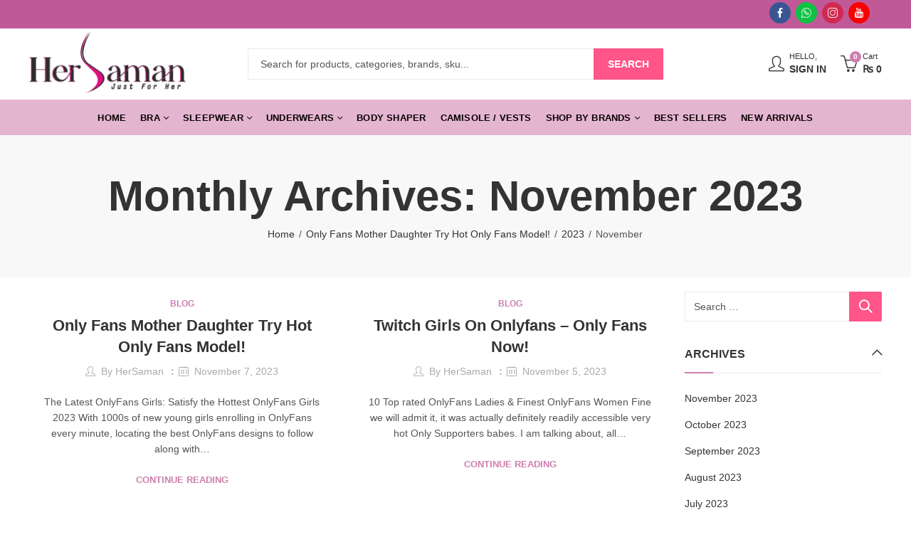

--- FILE ---
content_type: text/html; charset=UTF-8
request_url: https://hersaman.pk/2023/11/
body_size: 36322
content:
<!DOCTYPE html><html lang="en-US"><head><script data-no-optimize="1" type="c5acaf825cebbb9029851f58-text/javascript">var litespeed_docref=sessionStorage.getItem("litespeed_docref");litespeed_docref&&(Object.defineProperty(document,"referrer",{get:function(){return litespeed_docref}}),sessionStorage.removeItem("litespeed_docref"));</script> <meta charset="UTF-8" /><style id="litespeed-ccss">ul{box-sizing:border-box}.entry-content{counter-reset:footnotes}:root{--wp--preset--font-size--normal:16px;--wp--preset--font-size--huge:42px}body{--wp--preset--color--black:#000;--wp--preset--color--cyan-bluish-gray:#abb8c3;--wp--preset--color--white:#fff;--wp--preset--color--pale-pink:#f78da7;--wp--preset--color--vivid-red:#cf2e2e;--wp--preset--color--luminous-vivid-orange:#ff6900;--wp--preset--color--luminous-vivid-amber:#fcb900;--wp--preset--color--light-green-cyan:#7bdcb5;--wp--preset--color--vivid-green-cyan:#00d084;--wp--preset--color--pale-cyan-blue:#8ed1fc;--wp--preset--color--vivid-cyan-blue:#0693e3;--wp--preset--color--vivid-purple:#9b51e0;--wp--preset--gradient--vivid-cyan-blue-to-vivid-purple:linear-gradient(135deg,rgba(6,147,227,1) 0%,#9b51e0 100%);--wp--preset--gradient--light-green-cyan-to-vivid-green-cyan:linear-gradient(135deg,#7adcb4 0%,#00d082 100%);--wp--preset--gradient--luminous-vivid-amber-to-luminous-vivid-orange:linear-gradient(135deg,rgba(252,185,0,1) 0%,rgba(255,105,0,1) 100%);--wp--preset--gradient--luminous-vivid-orange-to-vivid-red:linear-gradient(135deg,rgba(255,105,0,1) 0%,#cf2e2e 100%);--wp--preset--gradient--very-light-gray-to-cyan-bluish-gray:linear-gradient(135deg,#eee 0%,#a9b8c3 100%);--wp--preset--gradient--cool-to-warm-spectrum:linear-gradient(135deg,#4aeadc 0%,#9778d1 20%,#cf2aba 40%,#ee2c82 60%,#fb6962 80%,#fef84c 100%);--wp--preset--gradient--blush-light-purple:linear-gradient(135deg,#ffceec 0%,#9896f0 100%);--wp--preset--gradient--blush-bordeaux:linear-gradient(135deg,#fecda5 0%,#fe2d2d 50%,#6b003e 100%);--wp--preset--gradient--luminous-dusk:linear-gradient(135deg,#ffcb70 0%,#c751c0 50%,#4158d0 100%);--wp--preset--gradient--pale-ocean:linear-gradient(135deg,#fff5cb 0%,#b6e3d4 50%,#33a7b5 100%);--wp--preset--gradient--electric-grass:linear-gradient(135deg,#caf880 0%,#71ce7e 100%);--wp--preset--gradient--midnight:linear-gradient(135deg,#020381 0%,#2874fc 100%);--wp--preset--font-size--small:13px;--wp--preset--font-size--medium:20px;--wp--preset--font-size--large:36px;--wp--preset--font-size--x-large:42px;--wp--preset--spacing--20:.44rem;--wp--preset--spacing--30:.67rem;--wp--preset--spacing--40:1rem;--wp--preset--spacing--50:1.5rem;--wp--preset--spacing--60:2.25rem;--wp--preset--spacing--70:3.38rem;--wp--preset--spacing--80:5.06rem;--wp--preset--shadow--natural:6px 6px 9px rgba(0,0,0,.2);--wp--preset--shadow--deep:12px 12px 50px rgba(0,0,0,.4);--wp--preset--shadow--sharp:6px 6px 0px rgba(0,0,0,.2);--wp--preset--shadow--outlined:6px 6px 0px -3px rgba(255,255,255,1),6px 6px rgba(0,0,0,1);--wp--preset--shadow--crisp:6px 6px 0px rgba(0,0,0,1)}body{--extendify--spacing--large:var(--wp--custom--spacing--large,clamp(2em,8vw,8em))!important;--wp--preset--font-size--ext-small:1rem!important;--wp--preset--font-size--ext-medium:1.125rem!important;--wp--preset--font-size--ext-large:clamp(1.65rem,3.5vw,2.15rem)!important;--wp--preset--font-size--ext-x-large:clamp(3rem,6vw,4.75rem)!important;--wp--preset--font-size--ext-xx-large:clamp(3.25rem,7.5vw,5.75rem)!important;--wp--preset--color--black:#000!important;--wp--preset--color--white:#fff!important}:root{--wvs-tick:url("data:image/svg+xml;utf8,%3Csvg filter='drop-shadow(0px 0px 2px rgb(0 0 0 / .8))' xmlns='http://www.w3.org/2000/svg'  viewBox='0 0 30 30'%3E%3Cpath fill='none' stroke='%23ffffff' stroke-linecap='round' stroke-linejoin='round' stroke-width='4' d='M4 16L11 23 27 7'/%3E%3C/svg%3E");--wvs-cross:url("data:image/svg+xml;utf8,%3Csvg filter='drop-shadow(0px 0px 5px rgb(255 255 255 / .6))' xmlns='http://www.w3.org/2000/svg' width='72px' height='72px' viewBox='0 0 24 24'%3E%3Cpath fill='none' stroke='%23ff0000' stroke-linecap='round' stroke-width='0.6' d='M5 5L19 19M19 5L5 19'/%3E%3C/svg%3E");--wvs-single-product-item-width:30px;--wvs-single-product-item-height:30px;--wvs-single-product-item-font-size:16px}:root{--blue:#007bff;--indigo:#6610f2;--purple:#6f42c1;--pink:#e83e8c;--red:#dc3545;--orange:#fd7e14;--yellow:#ffc107;--green:#28a745;--teal:#20c997;--cyan:#17a2b8;--white:#fff;--gray:#6c757d;--gray-dark:#343a40;--primary:#007bff;--secondary:#6c757d;--success:#28a745;--info:#17a2b8;--warning:#ffc107;--danger:#dc3545;--light:#f8f9fa;--dark:#343a40;--breakpoint-xs:0;--breakpoint-sm:576px;--breakpoint-md:768px;--breakpoint-lg:992px;--breakpoint-xl:1200px;--font-family-sans-serif:-apple-system,BlinkMacSystemFont,"Segoe UI",Roboto,"Helvetica Neue",Arial,sans-serif,"Apple Color Emoji","Segoe UI Emoji","Segoe UI Symbol","Noto Color Emoji";--font-family-monospace:SFMono-Regular,Menlo,Monaco,Consolas,"Liberation Mono","Courier New",monospace}*,:after,:before{box-sizing:border-box}html{font-family:sans-serif;line-height:1.15;-webkit-text-size-adjust:100%;-ms-text-size-adjust:100%;-ms-overflow-style:scrollbar}@-ms-viewport{width:device-width}article,header,nav{display:block}body{margin:0;font-family:-apple-system,BlinkMacSystemFont,"Segoe UI",Roboto,"Helvetica Neue",Arial,sans-serif,"Apple Color Emoji","Segoe UI Emoji","Segoe UI Symbol","Noto Color Emoji";font-size:1rem;font-weight:400;line-height:1.5;color:#212529;text-align:left;background-color:#fff}h1,h2,h3{margin-top:0;margin-bottom:.5rem}p{margin-top:0;margin-bottom:1rem}ul{margin-top:0;margin-bottom:1rem}ul ul{margin-bottom:0}small{font-size:80%}a{color:#007bff;text-decoration:none;background-color:transparent;-webkit-text-decoration-skip:objects}img{vertical-align:middle;border-style:none}label{display:inline-block;margin-bottom:.5rem}button{border-radius:0}button,input{margin:0;font-family:inherit;font-size:inherit;line-height:inherit}button,input{overflow:visible}button{text-transform:none}[type=submit],button{-webkit-appearance:button}[type=submit]::-moz-focus-inner,button::-moz-focus-inner{padding:0;border-style:none}input[type=checkbox]{box-sizing:border-box;padding:0}[type=search]{outline-offset:-2px;-webkit-appearance:none}[type=search]::-webkit-search-cancel-button,[type=search]::-webkit-search-decoration{-webkit-appearance:none}::-webkit-file-upload-button{font:inherit;-webkit-appearance:button}h1,h2,h3{margin-bottom:.5rem;font-family:inherit;font-weight:500;line-height:1.2;color:inherit}h1{font-size:2.5rem}h2{font-size:2rem}h3{font-size:1.75rem}small{font-size:80%;font-weight:400}.container{width:100%;padding-right:15px;padding-left:15px;margin-right:auto;margin-left:auto}@media (min-width:576px){.container{max-width:540px}}@media (min-width:768px){.container{max-width:720px}}@media (min-width:992px){.container{max-width:960px}}@media (min-width:1200px){.container{max-width:1140px}}.row{display:-ms-flexbox;display:flex;-ms-flex-wrap:wrap;flex-wrap:wrap;margin-right:-15px;margin-left:-15px}.col,.col-12,.col-6,.col-lg-1,.col-lg-10,.col-lg-12,.col-lg-2,.col-lg-3,.col-lg-6,.col-lg-9,.col-md-4,.col-md-6,.col-md-8,.col-xl-1,.col-xl-10,.col-xl-12,.col-xl-2,.col-xl-3,.col-xl-6,.col-xl-9{position:relative;width:100%;min-height:1px;padding-right:15px;padding-left:15px}.col{-ms-flex-preferred-size:0;flex-basis:0;-ms-flex-positive:1;flex-grow:1;max-width:100%}.col-6{-ms-flex:0 0 50%;flex:0 0 50%;max-width:50%}.col-12{-ms-flex:0 0 100%;flex:0 0 100%;max-width:100%}@media (min-width:768px){.col-md-4{-ms-flex:0 0 33.333333%;flex:0 0 33.333333%;max-width:33.333333%}.col-md-6{-ms-flex:0 0 50%;flex:0 0 50%;max-width:50%}.col-md-8{-ms-flex:0 0 66.666667%;flex:0 0 66.666667%;max-width:66.666667%}}@media (min-width:992px){.col-lg-1{-ms-flex:0 0 8.333333%;flex:0 0 8.333333%;max-width:8.333333%}.col-lg-2{-ms-flex:0 0 16.666667%;flex:0 0 16.666667%;max-width:16.666667%}.col-lg-3{-ms-flex:0 0 25%;flex:0 0 25%;max-width:25%}.col-lg-6{-ms-flex:0 0 50%;flex:0 0 50%;max-width:50%}.col-lg-9{-ms-flex:0 0 75%;flex:0 0 75%;max-width:75%}.col-lg-10{-ms-flex:0 0 83.333333%;flex:0 0 83.333333%;max-width:83.333333%}.col-lg-12{-ms-flex:0 0 100%;flex:0 0 100%;max-width:100%}}@media (min-width:1200px){.col-xl-1{-ms-flex:0 0 8.333333%;flex:0 0 8.333333%;max-width:8.333333%}.col-xl-2{-ms-flex:0 0 16.666667%;flex:0 0 16.666667%;max-width:16.666667%}.col-xl-3{-ms-flex:0 0 25%;flex:0 0 25%;max-width:25%}.col-xl-6{-ms-flex:0 0 50%;flex:0 0 50%;max-width:50%}.col-xl-9{-ms-flex:0 0 75%;flex:0 0 75%;max-width:75%}.col-xl-10{-ms-flex:0 0 83.333333%;flex:0 0 83.333333%;max-width:83.333333%}.col-xl-12{-ms-flex:0 0 100%;flex:0 0 100%;max-width:100%}}.form-row{display:-ms-flexbox;display:flex;-ms-flex-wrap:wrap;flex-wrap:wrap;margin-right:-5px;margin-left:-5px}.nav-link{display:block;padding:.5rem 1rem}.d-none{display:none!important}.d-flex{display:-ms-flexbox!important;display:flex!important}@media (min-width:992px){.d-lg-none{display:none!important}.d-lg-flex{display:-ms-flexbox!important;display:flex!important}}@media (min-width:1200px){.d-xl-none{display:none!important}.d-xl-flex{display:-ms-flexbox!important;display:flex!important}}.justify-content-center{-ms-flex-pack:center!important;justify-content:center!important}.text-center{text-align:center!important}.woocommerce form .form-row label{line-height:2}.woocommerce form .form-row input.input-text{box-sizing:border-box;width:100%;margin:0;outline:0;line-height:normal}.woocommerce form .form-row ::-webkit-input-placeholder{line-height:normal}.woocommerce form .form-row :-moz-placeholder{line-height:normal}.woocommerce form .form-row :-ms-input-placeholder{line-height:normal}.woocommerce form.login,.woocommerce form.register{text-align:left}.woocommerce-no-js form.woocommerce-form-login{display:block!important}[class^=pls-]{font-family:pls-font!important;speak:never;font-style:normal;font-weight:400;font-variant:normal;text-transform:none;line-height:1;-webkit-font-smoothing:antialiased;-moz-osx-font-smoothing:grayscale}.pls-menu:before{content:"\ea20"}.pls-facebook:before{content:"\ea38"}.pls-instagram:before{content:"\ea3c"}.pls-whatsapp:before{content:"\ea3f"}.pls-youtube:before{content:"\ea40"}:root{--animate-duration:1s;--animate-delay:1s;--animate-repeat:1}@-webkit-keyframes fadeIn{0%{opacity:0}to{opacity:1}}@keyframes fadeIn{0%{opacity:0}to{opacity:1}}.mfp-hide{display:none!important}button::-moz-focus-inner{padding:0;border:0}html{font-family:sans-serif;-ms-text-size-adjust:100%;-webkit-text-size-adjust:100%;-webkit-box-sizing:border-box;-moz-box-sizing:border-box;box-sizing:border-box}*,*:before,*:after{-webkit-box-sizing:inherit;-moz-box-sizing:inherit;box-sizing:inherit}body{margin:0}article,header,nav{display:block}h1{font-size:2em;margin:.67em 0}small{font-size:80%}img{border-style:none}button,input{font-size:100%;line-height:1.6;margin:0}button,input{overflow:visible}button{text-transform:none}button,[type=submit]{-webkit-appearance:button}button::-moz-focus-inner,[type=submit]::-moz-focus-inner{border-style:none;padding:0}button:-moz-focusring,[type=submit]:-moz-focusring{outline:1px dotted ButtonText}[type=checkbox]{-webkit-box-sizing:border-box;-moz-box-sizing:border-box;box-sizing:border-box;padding:0}[type=search]{-webkit-appearance:textfield;outline-offset:-2px}[type=search]::-webkit-search-cancel-button,[type=search]::-webkit-search-decoration{-webkit-appearance:none}::-webkit-file-upload-button{-webkit-appearance:button;font:inherit}.entry-content:before,.entry-content:after,.entry-footer:before,.entry-footer:after,.site-header:before,.site-header:after,.site-content:before,.site-content:after{content:"";display:table;table-layout:fixed}.entry-content:after,.entry-footer:after,.site-header:after,.site-content:after,.widget-area:after,.widget:after{clear:both}body{color:#555;background-color:#fff;font-family:Lato,sans-serif;font-size:14px;font-weight:400;line-height:1.6;overflow-x:hidden}.site-wrapper{background-color:#fff}.container{max-width:1200px}@media (min-width:1025px){.container{width:96%}}@media (min-width:1200px){.wrapper-wide .container{max-width:100%}}.site-content{padding-bottom:38px;padding-top:38px}h1,h2,h3{clear:both;color:#333;font-weight:600;line-height:1.4;margin-bottom:.6781em}h1{font-size:28px;font-size:1.75rem}h2{font-size:26px;font-size:1.625rem}h3{font-size:24px;font-size:1.5rem}p{margin:0 0 1.5em;padding:0}i{font-style:italic}:focus{outline:none}label{display:block;font-weight:600;margin-bottom:.5em}input[type=text],input[type=email],input[type=password],input[type=search]{color:#777;display:block;line-height:2;padding:6px 12px;height:42px;width:100%}input[type=checkbox]{margin-right:.5em}input[type=checkbox]{-webkit-appearance:none;-moz-appearance:none;appearance:none;position:relative;display:inline-block;content:'';width:18px!important;height:18px;margin:0;margin-right:6px;margin-bottom:5px;vertical-align:middle;top:1px;line-height:1;outline:0}input[type=checkbox]:before{display:block;font-weight:400;font-size:12px!important;position:absolute;left:-1px;top:-1px;right:-1px;bottom:-1px;line-height:1.6;text-align:center;opacity:0;-webkit-transform:scale(.9);transform:scale(.9)}.button,button{border:0;border-radius:2px;box-shadow:0 1px 2px 0 rgba(0,0,0,.2);display:inline-block;font-size:14px;font-weight:600;line-height:18px;padding:12px 20px;text-transform:uppercase}input+button{padding:.75em 1.4671em}::-webkit-input-placeholder{color:#868686}:-moz-placeholder{color:#868686}::-moz-placeholder{color:#868686;opacity:1}:-ms-input-placeholder{color:#868686}ul{margin-left:1.5em;margin-bottom:1.5em;padding:0}ul{list-style:disc}a{text-decoration:none}.close-sidebar:before,input[type=checkbox]:before,.has-widget-toggle .widget-area .widget .widget-title:after,.search-form .search-submit:before,.header-myaccount>a:before,.mobile-menu-header .login-register:before,.header-cart .header-cart-icon:before,.minicart-header .close-sidebar:before,.mobile-menu-header .close-sidebar:before,.kapee-minicart-slide .cart-empty-icon:before,.entry-meta .author-link:before,.entry-meta .posted-date:before{display:inline-block;font-family:'pls-font';font-size:14px;text-align:center;vertical-align:middle}.close-sidebar:before{content:"\e9c3"}input[type=checkbox]:before{content:"\ea02";font-weight:600}.has-widget-toggle .widget-area .widget .widget-title:after{content:"\e9d6"}.search-form .search-submit:before{content:"\e910"}.header-cart .header-cart-icon:before,.kapee-minicart-slide .cart-empty-icon:before{content:"\e90c"}.header-cart .header-cart-icon.cart-icon:before{content:"\e90a"}.mobile-menu-header .login-register:before,.header-myaccount>a:before{content:"\e900"}.entry-meta .author-link:before{content:"\e900"}.entry-meta .posted-date:before{content:"\e96a"}.minicart-header .close-sidebar:before{content:"\e9d0"}.mobile-menu-header .close-sidebar:before{content:"\e9cf"}.color-scheme-dark{color:#555}.color-scheme-dark a{color:#333}.color-scheme-dark h1{color:#333}.site-wrapper{overflow:hidden;position:relative}.kapee-arrow{position:relative;margin-top:10px}.kapee-arrow:before,.kapee-arrow:after{top:-20px;left:48%;box-sizing:border-box;border:solid transparent;content:" ";height:0;width:0;position:absolute}.kapee-arrow:before{border-bottom-color:#f0f0f0;border-width:10px;-webkit-transform:translateX(-9px);transform:translateX(-9px)}.kapee-arrow:after{border-width:9px;-webkit-transform:translateX(-8px) translateY(2px);transform:translateX(-8px) translateY(2px)}.site-header{position:relative;z-index:100}.header-col{display:-ms-flexbox;display:flex;-ms-flex-direction:row;flex-direction:row;-ms-flex-align:center;align-items:center}.header-col-left{-ms-flex-pack:start;justify-content:flex-start}.header-col-right{-ms-flex-pack:end;justify-content:flex-end}.header-topbar{color:#fff;background-color:#2370f4;font-size:12px;text-transform:uppercase}.header-topbar .header-col>*{display:inline-block;padding:0 10px}.header-logo a{padding-top:5px;padding-bottom:5px}.header-logo .logo-light,.header-logo .mobile-logo{display:none}.header-main{display:-ms-flexbox;display:flex;-ms-flex-direction:row;flex-direction:row;-ms-flex-wrap:nowrap;flex-wrap:nowrap;-ms-flex-align:center;align-items:center;-ms-flex-pack:justify;justify-content:space-between}.header-main{background-color:#fff;height:100px}.header-logo a{display:inline-block}.header-main .header-col>*,.header-navigation .header-col>*{padding:0 10px}.header-main .header-col>*:first-child,.header-navigation .header-col>*:first-child{padding-left:0}.header-main .header-col>*:last-child,.header-navigation .header-col>*:last-child{padding-right:0}.mobile-navbar .navbar-toggle{border:none;border-radius:0;font-size:19px;font-weight:600;padding:0}.mobile-navbar .navbar-label{display:none}.header-navigation{background-color:#fff;display:-ms-flexbox;display:flex;-ms-flex-pack:justify;justify-content:space-between;-ms-flex-align:center;align-items:center}.header-topbar .kapee-social{display:-ms-flexbox;display:flex}.header-topbar .kapee-social a{margin-bottom:0}.kapee-ajax-search{position:relative;width:100%}.kapee-ajax-search .searchform{display:-ms-flexbox;display:flex;-ms-flex-pack:justify;justify-content:space-between;-ms-flex-align:center;align-items:center}.kapee-ajax-search .search-field{border:none;border-radius:0;-webkit-appearance:none}.kapee-ajax-search .search-field{padding-left:1.5em}.kapee-ajax-search .search-submit{border-radius:0;box-shadow:none;margin:-1px;padding:13px 20px}.ajax-search-style-2 .search-field{order:2;padding-left:1.2em;border-right:0}.ajax-search-style-2 .search-categories{order:1}.ajax-search-style-2 .search-submit{order:3}.trending-search-results{-webkit-overflow-scrolling:touch;max-height:55vh;overflow-x:hidden;position:absolute;width:100%;z-index:98;-webkit-box-shadow:0 0 4px rgba(0,0,0,.15);-moz-box-shadow:0 0 4px rgba(0,0,0,.15);box-shadow:0 0 4px rgba(0,0,0,.15)}.search-results-wrapper{position:relative}.trending-search-results{display:none}.kapee-search-popup{position:fixed;width:100vw;height:100vh;top:0;left:0;z-index:99999;background-color:rgba(0,0,0,.7);opacity:0;visibility:hidden}.kapee-search-popup .kapee-search-popup-wrap{display:flex;align-items:center;justify-content:center;position:fixed;top:0;left:0;right:0;padding:80px;transform:translateY(-100%);z-index:999}.kapee-search-popup .kapee-ajax-search{max-width:600px}.kapee-search-popup .close-sidebar{display:flex;align-items:center;justify-content:center;position:absolute;right:30px;top:30px;width:30px;height:30px}.header-cart{font-weight:600;font-size:14px}.header-cart .header-cart-icon:before{font-size:24px;font-weight:400}.header-cart-icon{margin-right:7px;position:relative}.header-cart-count{box-shadow:0 0 3px rgba(255,255,255,.7);border-radius:50%;font-size:10px;right:-5px;width:16px;height:16px;line-height:16px;position:absolute;text-align:center;top:1px}.header-cart>a{display:-ms-flexbox;display:flex;-ms-flex-direction:row;flex-direction:row;-ms-flex-align:center;align-items:center;-ms-flex-pack:center;justify-content:center}.header-cart .cart-wrap small{display:block;line-height:1.3}.header-myaccount{display:-ms-flexbox;display:flex;-ms-flex-align:center;align-items:center;-ms-flex-pack:center;justify-content:center;height:100%;position:relative}.header-myaccount>a{font-weight:600;display:-ms-flexbox;display:flex;-ms-flex-align:center;align-items:center;-ms-flex-pack:center;justify-content:center;text-transform:uppercase}.header-myaccount>a:before{font-size:22px;font-weight:400;margin-right:7px}.header-myaccount .myaccount-wrap{display:-ms-flexbox;display:flex;-ms-flex-direction:column;flex-direction:column;-ms-flex-pack:center;justify-content:center}.header-myaccount .myaccount-wrap small{line-height:1.3}.kapee-mobile-menu{display:-ms-flexbox;display:flex;-ms-flex-direction:column;flex-direction:column;position:fixed;left:0;bottom:0;top:0;width:300px;z-index:999;overflow:hidden;overflow-y:auto;-webkit-overflow-scrolling:touch;-webkit-transform:translateX(-100%);-ms-transform:translateX(-100%);-o-transform:translateX(-100%);transform:translateX(-100%)}.mobile-menu-header{display:-ms-flexbox;display:flex;-ms-flex-pack:justify;justify-content:space-between;-ms-flex-align:center;align-items:center;padding:12px 15px}.mobile-menu-header .login-register{font-weight:600;font-size:16px;text-transform:capitalize}.mobile-menu-header .login-register:before{padding-right:15px}.kapee-mobile-menu ul{margin:0}.mobile-nav-tabs{display:block}.mobile-nav-tabs ul{display:-ms-flexbox;display:flex;-ms-flex-direction:row;flex-direction:row;-ms-flex-align:stretch;align-items:stretch}.mobile-nav-tabs li{background-color:#f8f8f8;color:#333;font-size:15px;font-weight:600;list-style:none;justify-content:center;margin-bottom:0;padding:15px 0;text-transform:uppercase;display:-ms-flexbox;display:flex;-ms-flex-pack:center;justify-content:center;-ms-flex-align:center;align-items:center;-ms-flex-preferred-size:0;flex-basis:100%;-ms-flex-positive:1}.kapee-mobile-menu .mobile-nav-content{display:none;animation:fadeIn 1s ease;-webkit-animation:fadeIn 1s ease}.kapee-mobile-menu .mobile-nav-content.active{display:block}.kapee-mobile-menu .mobile-main-menu{display:inline-block;width:100%}.kapee-mobile-menu ul.mobile-main-menu{list-style:none}.kapee-mobile-menu ul.mobile-main-menu li{list-style:none;margin-bottom:0;position:relative}.kapee-mobile-menu ul.mobile-main-menu li>a{display:block;position:relative}.kapee-mobile-menu ul.mobile-main-menu ul{display:none}.kapee-mobile-menu ul.mobile-main-menu ul li a{font-size:14px;display:block;padding:14px}.kapee-mobile-menu ul.mobile-main-menu ul li a:after{font-size:14px}.kapee-mobile-menu ul.mobile-main-menu>li{position:relative}.kapee-mobile-menu ul.mobile-main-menu>li>a{font-size:13px;font-weight:600;padding:15px;text-transform:uppercase}.kapee-mobile-menu ul.mobile-main-menu li.menu-item-has-children>a{padding-right:55px}.kapee-mobile-menu ul.mobile-main-menu li a{white-space:nowrap;overflow:hidden;text-overflow:ellipsis}.mobile-topbar>*{display:block;width:100%}.mobile-topbar .kapee-social{padding:15px 0}@media only screen and (max-width:991px){.navbar-toggle{display:inline-block;float:none;margin:0;padding:8px 0;text-align:left}}@media only screen and (min-width:768px) and (max-width:991px){.kapee-mobile-menu{width:350px}}@media (max-width:767px){.has-mobile-bottom-navbar:not(.has-multi-step-checkout){padding-bottom:48px}}#page-title{background-color:#f8f8f8}.page-title .title{margin:0;line-height:1.2}.title-size-default .title{font-size:60px}.page-title .entry-header{margin:0}.page-title .entry-breadcrumbs{margin-top:6px}.page-title .kapee-breadcrumb{display:-ms-flexbox;display:flex;-ms-flex-wrap:wrap;flex-wrap:wrap}.page-title.text-center .kapee-breadcrumb{-ms-flex-pack:center;justify-content:center;-ms-flex-align:center;align-items:center}.kapee-breadcrumb .delimiter-sep{margin:0 6px}.kapee-breadcrumb .delimiter-sep.forward-slash:before{content:"/"}.entry-title:not(:first-child){padding-top:0}.articles-list{margin-bottom:1em}.blog-post-loop:not(:last-child){margin-bottom:3em}article .entry-post,.entry-post .entry-thumbnail-wrapper{position:relative}.entry-content-wrapper{padding:1.2781em 1em;margin-left:auto;margin-right:auto;position:relative;text-align:center}.articles-list .entry-content p:last-child{margin-bottom:0}.blog-grid .entry-header .entry-title{font-size:22px}.entry-category{font-size:12px;font-weight:600;margin-bottom:.5em;text-transform:uppercase}.entry-header{margin-bottom:1.5em}.entry-header .entry-title{margin-bottom:.378em;clear:none;word-wrap:break-word;overflow-wrap:break-word;-webkit-hyphens:auto;-moz-hyphens:auto;hyphens:auto}.entry-meta{display:-ms-flexbox;display:flex;-ms-flex-direction:row;flex-direction:row;-ms-flex-align:center;align-items:center;-ms-flex-wrap:wrap;flex-wrap:wrap;-ms-flex-pack:center;justify-content:center}.entry-meta span,.entry-meta a{color:#aaa}.entry-meta>*:after{font-weight:700;padding:0 6px}.meta-separator-colon .entry-meta>*:after{content:"<meta charset="UTF-8" />3A"}.entry-meta>*:last-child:after{content:none}.post-meta-icon .entry-meta>*:before{font-weight:400;vertical-align:top;padding-right:4px}.entry-footer{margin-top:1.5em}.read-more-btn{margin:0;display:inline-block}.read-more-btn,.read-more-btn .more-link{display:inline-block;font-size:13px;font-weight:600;text-transform:uppercase}.widget{margin-bottom:2.5em;padding-bottom:2em}.widget-title{font-size:16px;margin-bottom:1.5em;text-transform:uppercase;position:relative}.widget-title-bordered-full .widget{padding:0;border:0}.widget-title-bordered-full .widget-title:before{content:'';width:40px;height:2px;position:absolute;bottom:-1px;left:0}.widget-title-bordered-full .widget-title{padding-bottom:15px}.has-widget-toggle .widget-area .widget .widget-title:after{font-size:14px;position:absolute;right:0;top:0}.widget li{position:relative}.has-widget-menu-toggle .widget ul.children{display:none}.widget ul{list-style:none;margin:0}.widget ul li:not(:last-child){margin-bottom:15px}.widget ul li ul{margin-top:15px;padding-left:20px;position:relative}.search-form{position:relative}.search-form .search-submit{font-size:0;bottom:0;border-radius:0 2px 2px 0;box-shadow:none;margin:0;padding:10px 14px;position:absolute;right:0;top:0}.search-form .search-submit:before{font-size:18px}.widget_search .kapee-arrow:before,.widget_search .kapee-arrow:after{content:none}@media (max-width:767px){.has-mobile-canvas-sidebar .widget-area{display:-ms-flexbox;display:flex;-ms-flex-direction:column;flex-direction:column;position:fixed;left:0;bottom:0;top:0;width:300px;z-index:999;overflow:hidden;overflow-y:auto;-webkit-overflow-scrolling:touch;-webkit-transform:translateX(-100%);-ms-transform:translateX(-100%);-o-transform:translateX(-100%);transform:translateX(-100%)}}img{height:auto;max-width:100%}.kapee-login-signup,.kapee-signin-up-popup{max-width:695px;margin:0 auto;margin-top:1em;-webkit-box-shadow:0 0 3px rgba(0,0,0,.2);-moz-box-shadow:0 0 3px rgba(0,0,0,.2);box-shadow:0 0 3px rgba(0,0,0,.2)}.customer-login,.customer-signup{display:none;-ms-flex-direction:row;flex-direction:row}.customer-login.active{display:-ms-flexbox;display:flex}.customer-login-left,.customer-signup-left{-ms-flex:40%;flex:40%;font-size:18px;padding:40px 35px}.customer-login-left h2,.customer-signup-left h2{margin-bottom:10px}.customer-login-right,.customer-signup-right{-ms-flex:60%;flex:60%;padding:40px 35px}.woocommerce form .woocommerce-form-row{margin-bottom:25px}.woocommerce .form-row.woocommerce-rememberme-lost_password{display:-ms-flexbox;display:flex;-ms-flex-align:center;align-items:center;-webkit-box-pack:justify;-ms-flex-pack:justify;justify-content:space-between;margin-bottom:10px}.woocommerce form .woocommerce-rememberme-lost_password label,.woocommerce form .woocommerce-rememberme-lost_password a{font-weight:600}.woocommerce .woocommerce-rememberme-lost_password label{margin:0}.woocommerce .woocommerce-form-login p{padding:0}.kapee-login-signup .button{width:100%;text-align:center}.woocommerce-new-signup .button{-webkit-box-shadow:0 0 3px rgba(0,0,0,.2);-moz-box-shadow:0 0 3px rgba(0,0,0,.2);box-shadow:0 0 3px rgba(0,0,0,.2)}.woocommerce .woocommerce-form-login p:last-child,.woocommerce-form-register p:last-child{margin-bottom:0}.kapee-signin-up-popup{position:relative}.kapee-minicart-slide{display:-ms-flexbox;display:flex;-ms-flex-direction:column;flex-direction:column;position:fixed;left:auto;bottom:0;top:0;right:0;width:340px;z-index:999;overflow:hidden;overflow-y:auto;-webkit-overflow-scrolling:touch;transform:translate3d(340px,0,0);-webkit-transform:translate3d(340px,0,0)}.kapee-mask-overaly{position:fixed;top:0;left:0;width:100%;height:100%;z-index:998;opacity:0;visibility:hidden;background-color:rgba(0,0,0,.6)}.minicart-header{display:-ms-flexbox;display:flex;-ms-flex-align:center;align-items:center;padding:12px 15px}.minicart-header .close-sidebar:before,.mobile-menu-header .close-sidebar:before{font-size:17px}.minicart-header .minicart-title{border:0!important;-webkit-box-flex:1;-ms-flex:1 1 auto;flex:1 1 auto;font-size:17px;margin:0;padding:0;text-align:center;text-transform:uppercase}.kapee-minicart-slide .minicart-title:before{content:none}.close-sidebar{-webkit-box-flex:0;-ms-flex:0 0 auto;flex:0 0 auto;font-size:0}.close-sidebar:before{font-size:14px;font-weight:600;line-height:1}.kapee-minicart-slide .widget_shopping_cart{display:-ms-flexbox;display:flex;-ms-flex-direction:column;flex-direction:column;-ms-flex-align:stretch;align-items:stretch;-webkit-box-flex:1;-ms-flex:1 1 auto;flex:1 1 auto;position:relative}.kapee-minicart-slide .widget_shopping_cart_content{display:-ms-flexbox;display:flex;-webkit-box-flex:1;-ms-flex:1 1 auto;flex:1 1 auto;-ms-flex-direction:column;flex-direction:column;-ms-flex-align:stretch;align-items:stretch;-webkit-box-pack:justify;-ms-flex-pack:justify;justify-content:space-between}.widget_shopping_cart .woocommerce-mini-cart-empty{margin-top:3em;text-align:center}.widget_shopping_cart .cart-empty-icon{font-style:inherit}.widget_shopping_cart .cart-empty-icon:before{font-size:700%;line-height:1}.widget_shopping_cart .woocommerce-mini-cart__empty-message{text-transform:uppercase;font-weight:600;margin-top:25px;margin-bottom:40px}.woocommerce form .form-row{display:inherit;padding:0;margin:0 0 1em}.woocommerce form .form-row input.input-text{line-height:2}.woocommerce form .form-row.form-row-wide{clear:both}.menu-item a.nav-link{position:relative}.kapee-social a{display:inline-block;margin-right:7px;margin-bottom:7px;text-align:center}.kapee-social .social-text{display:none}.kapee-social.icons-shape-circle a i{border-radius:50%}.kapee-social a i{display:inline-flex;justify-content:center;align-items:center}.kapee-social.icons-size-small a i{font-size:14px;line-height:28px;width:30px;height:30px}.kapee-social.icons-fill-colour a i{color:#fff}.kapee-social.icons-fill-colour .social-facebook i{background-color:#385693}.kapee-social.icons-fill-colour .social-whatsapp i{background-color:#0dc143}.kapee-social.icons-fill-colour .social-instagram i{background-color:#d02a52}.kapee-social.icons-fill-colour .social-youtube i{background-color:#f90002}@-ms-viewport{width:device-width}@media (max-width:1199px){.header-myaccount .myaccount-wrap{display:none}.entry-header .entry-title{font-size:22px}}@media (min-width:992px) and (max-width:1199px){.header-col.header-col-center{padding:0}}@media (max-width:991px){.header-topbar{display:none}.site-header .header-main{height:60px}.header-logo .logo{display:none}.site-header:not(.header-overlay) .mobile-logo{display:block}.kapee-minicart-slide{width:300px}.header-navigation .header-col-center{padding-bottom:7px}.header-navigation .kapee-ajax-search form.searchform{border:0}.kapee-ajax-search .searchform .search-submit{margin:0;padding:12px 20px}.site-header:not(.header-overlay)+#page-title{padding-top:35px;padding-bottom:35px}.title-size-default .title{font-size:42px}}@media (max-width:767px){.header-cart .cart-wrap{display:none}.site-header:not(.header-overlay)+#page-title{padding-top:25px;padding-bottom:25px}.title-size-default .title{font-size:36px}.customer-login,.customer-signup{-ms-flex-wrap:wrap;flex-wrap:wrap}}@media (max-width:640px){.kapee-search-popup .kapee-ajax-search{width:95%}.kapee-ajax-search .search-categories{display:none}}@media (max-width:575px){.header-myaccount>a:before{margin-right:0}.customer-login-right,.customer-signup-right{-ms-flex:100%;flex:100%}}:root{--site-primary-font:Lato,Arial,Helvetica,sans-serif;--site-font-size:14px;--site-line-height:1.9;--primary-color:#ce7eaf;--primary-inverse-color:#fff;--site-text-color:#555;--site-hover-background-color:#f5faff;--site-body-background:#fff;--site-link-color:#333;--site-link-hover-color:#ce7eaf;--site-border-top:1px solid #e9e9e9;--site-border-right:1px solid #e9e9e9;--site-border-bottom:1px solid #e9e9e9;--site-border-left:1px solid #e9e9e9;--site-border-color:#e9e9e9;--site-border-radius:0;--site-input-background:#ededed;--site-input-color:#555}::-webkit-input-placeholder{font-family:Lato,sans-serif}:-moz-placeholder{font-family:Lato,sans-serif}::-moz-placeholder{font-family:Lato,sans-serif}:-ms-input-placeholder{font-family:Lato,sans-serif}.site-wrapper .container{max-width:100%}.header-logo .logo,.header-logo .logo-light{max-width:220px}.header-logo .mobile-logo{max-width:100px}@media (max-width:991px){.header-logo .logo,.header-logo .logo-light,.header-logo .mobile-logo{max-width:100px}}body{color:#555}.kapee-ajax-search .search-field,.close-sidebar:before{color:#555}a,label,.trending-search-results,.kapee-mobile-menu ul.mobile-main-menu li>a{color:#333}.entry-category a,.read-more-btn,.read-more-btn .more-link,.woocommerce form .woocommerce-rememberme-lost_password label,.woocommerce form .woocommerce-rememberme-lost_password a,.woocommerce-new-signup .button,.mobile-nav-tabs li.active{color:#ce7eaf}input[type=checkbox]:before,.minicart-header .minicart-title,.minicart-header .close-sidebar:before,.header-cart-count,.customer-login-left,.customer-signup-left,.customer-login-left h2,.customer-signup-left h2,.mobile-menu-header a,.mobile-menu-header a:before{color:#fff}.woocommerce-new-signup .button,.mobile-nav-tabs li.active{background-color:#fff}input[type=checkbox]:before,.header-cart-count,.minicart-header,.widget-title-bordered-full .widget-title:before,.customer-login-left,.customer-signup-left,.mobile-menu-header{background-color:#ce7eaf}.entry-content-wrapper,.trending-search-results,.kapee-search-popup .kapee-search-popup-wrap,.entry-content-wrapper,.kapee-login-signup,.kapee-signin-up-popup,.kapee-minicart-slide,.kapee-mobile-menu{background-color:#fff}input[type=text],input[type=email],input[type=password],input[type=search],input[type=checkbox],.kapee-search-popup .kapee-ajax-search .searchform{border-top-width:1px;border-bottom-width:1px;border-left-width:1px;border-right-width:1px;border-style:solid;border-color:#e9e9e9}.kapee-mobile-menu ul.mobile-main-menu>li:first-child{border-top-width:1px;border-top-style:solid;border-top-color:#e9e9e9}.widget,.widget-title-bordered-full .widget-title,.kapee-mobile-menu ul.mobile-main-menu li a{border-bottom-width:1px;border-bottom-style:solid;border-bottom-color:#e9e9e9}.kapee-ajax-search .search-field{border-right-width:1px;border-right-style:solid;border-right-color:#e9e9e9}.kapee-arrow:after{border-bottom-color:#fff}.button,button,.button:not([href]):not([tabindex]){color:#fff;background-color:#f58}.kapee-search-popup .searchform,.kapee-search-popup .search-field{color:#555;background-color:#ededed}::-webkit-input-placeholder{color:#555}:-moz-placeholder{color:#555}::-moz-placeholder{color:#555}:-ms-input-placeholder{color:#555}.header-topbar{color:#fff}.header-topbar a{color:#fff}.header-topbar{border-bottom-width:0;border-bottom-style:solid;border-bottom-color:#3ba6b5}.header-topbar .header-col>*{border-left-width:0;border-left-style:solid;border-left-color:#3ba6b5}.header-topbar .header-col>*:last-child{border-right-width:0;border-right-style:solid;border-right-color:#3ba6b5}.header-topbar{max-height:42px}.header-topbar .header-col>*{line-height:40px}.header-main{color:#555}.header-main a{color:#333}.header-main .kapee-ajax-search .searchform{border-top-width:1px;border-bottom-width:1px;border-left-width:1px;border-right-width:1px;border-style:solid;border-color:#e9e9e9}.header-main{height:100px}.header-main .search-field{color:#555}.header-main .searchform,.header-main .search-field{background-color:#fff}.header-main ::-webkit-input-placeholder{color:#555}.header-main :-moz-placeholder{color:#555}.header-main ::-moz-placeholder{color:#555}.header-main :-ms-input-placeholder{color:#555}.header-navigation{color:#fff}.header-navigation .kapee-ajax-search .searchform{border-top-width:0;border-bottom-width:0;border-left-width:0;border-right-width:0;border-style:solid;border-color:#e9e9e9}.header-navigation{border-top-width:0;border-top-style:solid;border-top-color:#e9e9e9}.header-navigation{border-bottom-width:0;border-bottom-style:solid;border-bottom-color:#e9e9e9}.header-navigation{height:50px}.header-navigation ::-webkit-input-placeholder{color:#555}.header-navigation :-moz-placeholder{color:#555}.header-navigation ::-moz-placeholder{color:#555}.header-navigation :-ms-input-placeholder{color:#555}#page-title{padding-top:50px;padding-bottom:50px}@media (max-width:991px){.site-header .header-main,.site-header .header-navigation{color:#fff;background-color:#e3b5d1}.ajax-search-style-2 .search-submit,.header-cart-icon .header-cart-count{color:#e3b5d1;background-color:#fff}.header-main a{color:#fff}.site-header .header-main,.site-header .header-navigation{border-color:#e3b5d1}.site-header input[type=search]{color:#555;background-color:#fff}.site-header ::-webkit-input-placeholder{color:#555}.site-header :-moz-placeholder{color:#555}.site-header ::-moz-placeholder{color:#555}.site-header :-ms-input-placeholder{color:#555}}@media (max-width:767px){.widget-area{background-color:#fff}}.site-content{padding-top:10px}body{font-family:Lato,Arial,Helvetica,sans-serif;font-weight:400;font-style:normal;font-size:14px;font-display:swap}p{font-family:Lato,Arial,Helvetica,sans-serif;font-weight:400;font-style:normal;font-size:14px;font-display:swap}h1{font-family:Lato,Arial,Helvetica,sans-serif;text-transform:inherit;font-weight:700;font-style:normal;color:#333;font-size:28px;font-display:swap}h2{font-family:Lato,Arial,Helvetica,sans-serif;text-transform:inherit;font-weight:700;font-style:normal;color:#333;font-size:26px;font-display:swap}h3{font-family:Lato,Arial,Helvetica,sans-serif;text-transform:inherit;font-weight:700;font-style:normal;color:#333;font-size:24px;font-display:swap}body{background-color:#fff}.site-wrapper{background-color:#fff}.header-topbar{background-color:#c05998}.header-main{background-color:#fff}.header-navigation{background-color:#e3b5d1}#page-title{background-color:#f8f8f8;background-position:center center;background-size:cover}</style><script src="/cdn-cgi/scripts/7d0fa10a/cloudflare-static/rocket-loader.min.js" data-cf-settings="c5acaf825cebbb9029851f58-|49"></script><link rel="preload" data-asynced="1" data-optimized="2" as="style" onload="this.onload=null;this.rel='stylesheet'" href="https://hersaman.pk/wp-content/litespeed/ucss/52736bdd9fefdd5f8be5877a643706ce.css?ver=ed999" /><script data-optimized="1" type="litespeed/javascript" data-src="https://hersaman.pk/wp-content/plugins/litespeed-cache/assets/js/css_async.min.js"></script> <meta name="viewport" content="width=device-width, initial-scale=1.0, maximum-scale=1.0, user-scalable=no" /><link rel="profile" href="https://gmpg.org/xfn/11" /> <script type="litespeed/javascript">document.documentElement.className=document.documentElement.className+' yes-js js_active js'</script> <script type="litespeed/javascript">(function(html){html.className=html.className.replace(/\bno-js\b/,'js')})(document.documentElement)</script><title>November 2023 &#8211; Her Saman</title><meta name='robots' content='max-image-preview:large' /><link rel='dns-prefetch' href='//fonts.googleapis.com' /><link rel='preconnect' href='https://fonts.gstatic.com' crossorigin /><link rel="alternate" type="application/rss+xml" title="Her Saman &raquo; Feed" href="https://hersaman.pk/feed/" /><link rel="alternate" type="application/rss+xml" title="Her Saman &raquo; Comments Feed" href="https://hersaman.pk/comments/feed/" /><meta name="theme-color" content="#E3B5D1"><style id='wp-block-library-theme-inline-css' type='text/css'>.wp-block-audio figcaption{color:#555;font-size:13px;text-align:center}.is-dark-theme .wp-block-audio figcaption{color:#ffffffa6}.wp-block-audio{margin:0 0 1em}.wp-block-code{border:1px solid #ccc;border-radius:4px;font-family:Menlo,Consolas,monaco,monospace;padding:.8em 1em}.wp-block-embed figcaption{color:#555;font-size:13px;text-align:center}.is-dark-theme .wp-block-embed figcaption{color:#ffffffa6}.wp-block-embed{margin:0 0 1em}.blocks-gallery-caption{color:#555;font-size:13px;text-align:center}.is-dark-theme .blocks-gallery-caption{color:#ffffffa6}.wp-block-image figcaption{color:#555;font-size:13px;text-align:center}.is-dark-theme .wp-block-image figcaption{color:#ffffffa6}.wp-block-image{margin:0 0 1em}.wp-block-pullquote{border-bottom:4px solid;border-top:4px solid;color:currentColor;margin-bottom:1.75em}.wp-block-pullquote cite,.wp-block-pullquote footer,.wp-block-pullquote__citation{color:currentColor;font-size:.8125em;font-style:normal;text-transform:uppercase}.wp-block-quote{border-left:.25em solid;margin:0 0 1.75em;padding-left:1em}.wp-block-quote cite,.wp-block-quote footer{color:currentColor;font-size:.8125em;font-style:normal;position:relative}.wp-block-quote.has-text-align-right{border-left:none;border-right:.25em solid;padding-left:0;padding-right:1em}.wp-block-quote.has-text-align-center{border:none;padding-left:0}.wp-block-quote.is-large,.wp-block-quote.is-style-large,.wp-block-quote.is-style-plain{border:none}.wp-block-search .wp-block-search__label{font-weight:700}.wp-block-search__button{border:1px solid #ccc;padding:.375em .625em}:where(.wp-block-group.has-background){padding:1.25em 2.375em}.wp-block-separator.has-css-opacity{opacity:.4}.wp-block-separator{border:none;border-bottom:2px solid;margin-left:auto;margin-right:auto}.wp-block-separator.has-alpha-channel-opacity{opacity:1}.wp-block-separator:not(.is-style-wide):not(.is-style-dots){width:100px}.wp-block-separator.has-background:not(.is-style-dots){border-bottom:none;height:1px}.wp-block-separator.has-background:not(.is-style-wide):not(.is-style-dots){height:2px}.wp-block-table{margin:0 0 1em}.wp-block-table td,.wp-block-table th{word-break:normal}.wp-block-table figcaption{color:#555;font-size:13px;text-align:center}.is-dark-theme .wp-block-table figcaption{color:#ffffffa6}.wp-block-video figcaption{color:#555;font-size:13px;text-align:center}.is-dark-theme .wp-block-video figcaption{color:#ffffffa6}.wp-block-video{margin:0 0 1em}.wp-block-template-part.has-background{margin-bottom:0;margin-top:0;padding:1.25em 2.375em}</style><style id='classic-theme-styles-inline-css' type='text/css'>/*! This file is auto-generated */
.wp-block-button__link{color:#fff;background-color:#32373c;border-radius:9999px;box-shadow:none;text-decoration:none;padding:calc(.667em + 2px) calc(1.333em + 2px);font-size:1.125em}.wp-block-file__button{background:#32373c;color:#fff;text-decoration:none}</style><style id='global-styles-inline-css' type='text/css'>body{--wp--preset--color--black: #000000;--wp--preset--color--cyan-bluish-gray: #abb8c3;--wp--preset--color--white: #ffffff;--wp--preset--color--pale-pink: #f78da7;--wp--preset--color--vivid-red: #cf2e2e;--wp--preset--color--luminous-vivid-orange: #ff6900;--wp--preset--color--luminous-vivid-amber: #fcb900;--wp--preset--color--light-green-cyan: #7bdcb5;--wp--preset--color--vivid-green-cyan: #00d084;--wp--preset--color--pale-cyan-blue: #8ed1fc;--wp--preset--color--vivid-cyan-blue: #0693e3;--wp--preset--color--vivid-purple: #9b51e0;--wp--preset--gradient--vivid-cyan-blue-to-vivid-purple: linear-gradient(135deg,rgba(6,147,227,1) 0%,rgb(155,81,224) 100%);--wp--preset--gradient--light-green-cyan-to-vivid-green-cyan: linear-gradient(135deg,rgb(122,220,180) 0%,rgb(0,208,130) 100%);--wp--preset--gradient--luminous-vivid-amber-to-luminous-vivid-orange: linear-gradient(135deg,rgba(252,185,0,1) 0%,rgba(255,105,0,1) 100%);--wp--preset--gradient--luminous-vivid-orange-to-vivid-red: linear-gradient(135deg,rgba(255,105,0,1) 0%,rgb(207,46,46) 100%);--wp--preset--gradient--very-light-gray-to-cyan-bluish-gray: linear-gradient(135deg,rgb(238,238,238) 0%,rgb(169,184,195) 100%);--wp--preset--gradient--cool-to-warm-spectrum: linear-gradient(135deg,rgb(74,234,220) 0%,rgb(151,120,209) 20%,rgb(207,42,186) 40%,rgb(238,44,130) 60%,rgb(251,105,98) 80%,rgb(254,248,76) 100%);--wp--preset--gradient--blush-light-purple: linear-gradient(135deg,rgb(255,206,236) 0%,rgb(152,150,240) 100%);--wp--preset--gradient--blush-bordeaux: linear-gradient(135deg,rgb(254,205,165) 0%,rgb(254,45,45) 50%,rgb(107,0,62) 100%);--wp--preset--gradient--luminous-dusk: linear-gradient(135deg,rgb(255,203,112) 0%,rgb(199,81,192) 50%,rgb(65,88,208) 100%);--wp--preset--gradient--pale-ocean: linear-gradient(135deg,rgb(255,245,203) 0%,rgb(182,227,212) 50%,rgb(51,167,181) 100%);--wp--preset--gradient--electric-grass: linear-gradient(135deg,rgb(202,248,128) 0%,rgb(113,206,126) 100%);--wp--preset--gradient--midnight: linear-gradient(135deg,rgb(2,3,129) 0%,rgb(40,116,252) 100%);--wp--preset--font-size--small: 13px;--wp--preset--font-size--medium: 20px;--wp--preset--font-size--large: 36px;--wp--preset--font-size--x-large: 42px;--wp--preset--spacing--20: 0.44rem;--wp--preset--spacing--30: 0.67rem;--wp--preset--spacing--40: 1rem;--wp--preset--spacing--50: 1.5rem;--wp--preset--spacing--60: 2.25rem;--wp--preset--spacing--70: 3.38rem;--wp--preset--spacing--80: 5.06rem;--wp--preset--shadow--natural: 6px 6px 9px rgba(0, 0, 0, 0.2);--wp--preset--shadow--deep: 12px 12px 50px rgba(0, 0, 0, 0.4);--wp--preset--shadow--sharp: 6px 6px 0px rgba(0, 0, 0, 0.2);--wp--preset--shadow--outlined: 6px 6px 0px -3px rgba(255, 255, 255, 1), 6px 6px rgba(0, 0, 0, 1);--wp--preset--shadow--crisp: 6px 6px 0px rgba(0, 0, 0, 1);}:where(.is-layout-flex){gap: 0.5em;}:where(.is-layout-grid){gap: 0.5em;}body .is-layout-flex{display: flex;}body .is-layout-flex{flex-wrap: wrap;align-items: center;}body .is-layout-flex > *{margin: 0;}body .is-layout-grid{display: grid;}body .is-layout-grid > *{margin: 0;}:where(.wp-block-columns.is-layout-flex){gap: 2em;}:where(.wp-block-columns.is-layout-grid){gap: 2em;}:where(.wp-block-post-template.is-layout-flex){gap: 1.25em;}:where(.wp-block-post-template.is-layout-grid){gap: 1.25em;}.has-black-color{color: var(--wp--preset--color--black) !important;}.has-cyan-bluish-gray-color{color: var(--wp--preset--color--cyan-bluish-gray) !important;}.has-white-color{color: var(--wp--preset--color--white) !important;}.has-pale-pink-color{color: var(--wp--preset--color--pale-pink) !important;}.has-vivid-red-color{color: var(--wp--preset--color--vivid-red) !important;}.has-luminous-vivid-orange-color{color: var(--wp--preset--color--luminous-vivid-orange) !important;}.has-luminous-vivid-amber-color{color: var(--wp--preset--color--luminous-vivid-amber) !important;}.has-light-green-cyan-color{color: var(--wp--preset--color--light-green-cyan) !important;}.has-vivid-green-cyan-color{color: var(--wp--preset--color--vivid-green-cyan) !important;}.has-pale-cyan-blue-color{color: var(--wp--preset--color--pale-cyan-blue) !important;}.has-vivid-cyan-blue-color{color: var(--wp--preset--color--vivid-cyan-blue) !important;}.has-vivid-purple-color{color: var(--wp--preset--color--vivid-purple) !important;}.has-black-background-color{background-color: var(--wp--preset--color--black) !important;}.has-cyan-bluish-gray-background-color{background-color: var(--wp--preset--color--cyan-bluish-gray) !important;}.has-white-background-color{background-color: var(--wp--preset--color--white) !important;}.has-pale-pink-background-color{background-color: var(--wp--preset--color--pale-pink) !important;}.has-vivid-red-background-color{background-color: var(--wp--preset--color--vivid-red) !important;}.has-luminous-vivid-orange-background-color{background-color: var(--wp--preset--color--luminous-vivid-orange) !important;}.has-luminous-vivid-amber-background-color{background-color: var(--wp--preset--color--luminous-vivid-amber) !important;}.has-light-green-cyan-background-color{background-color: var(--wp--preset--color--light-green-cyan) !important;}.has-vivid-green-cyan-background-color{background-color: var(--wp--preset--color--vivid-green-cyan) !important;}.has-pale-cyan-blue-background-color{background-color: var(--wp--preset--color--pale-cyan-blue) !important;}.has-vivid-cyan-blue-background-color{background-color: var(--wp--preset--color--vivid-cyan-blue) !important;}.has-vivid-purple-background-color{background-color: var(--wp--preset--color--vivid-purple) !important;}.has-black-border-color{border-color: var(--wp--preset--color--black) !important;}.has-cyan-bluish-gray-border-color{border-color: var(--wp--preset--color--cyan-bluish-gray) !important;}.has-white-border-color{border-color: var(--wp--preset--color--white) !important;}.has-pale-pink-border-color{border-color: var(--wp--preset--color--pale-pink) !important;}.has-vivid-red-border-color{border-color: var(--wp--preset--color--vivid-red) !important;}.has-luminous-vivid-orange-border-color{border-color: var(--wp--preset--color--luminous-vivid-orange) !important;}.has-luminous-vivid-amber-border-color{border-color: var(--wp--preset--color--luminous-vivid-amber) !important;}.has-light-green-cyan-border-color{border-color: var(--wp--preset--color--light-green-cyan) !important;}.has-vivid-green-cyan-border-color{border-color: var(--wp--preset--color--vivid-green-cyan) !important;}.has-pale-cyan-blue-border-color{border-color: var(--wp--preset--color--pale-cyan-blue) !important;}.has-vivid-cyan-blue-border-color{border-color: var(--wp--preset--color--vivid-cyan-blue) !important;}.has-vivid-purple-border-color{border-color: var(--wp--preset--color--vivid-purple) !important;}.has-vivid-cyan-blue-to-vivid-purple-gradient-background{background: var(--wp--preset--gradient--vivid-cyan-blue-to-vivid-purple) !important;}.has-light-green-cyan-to-vivid-green-cyan-gradient-background{background: var(--wp--preset--gradient--light-green-cyan-to-vivid-green-cyan) !important;}.has-luminous-vivid-amber-to-luminous-vivid-orange-gradient-background{background: var(--wp--preset--gradient--luminous-vivid-amber-to-luminous-vivid-orange) !important;}.has-luminous-vivid-orange-to-vivid-red-gradient-background{background: var(--wp--preset--gradient--luminous-vivid-orange-to-vivid-red) !important;}.has-very-light-gray-to-cyan-bluish-gray-gradient-background{background: var(--wp--preset--gradient--very-light-gray-to-cyan-bluish-gray) !important;}.has-cool-to-warm-spectrum-gradient-background{background: var(--wp--preset--gradient--cool-to-warm-spectrum) !important;}.has-blush-light-purple-gradient-background{background: var(--wp--preset--gradient--blush-light-purple) !important;}.has-blush-bordeaux-gradient-background{background: var(--wp--preset--gradient--blush-bordeaux) !important;}.has-luminous-dusk-gradient-background{background: var(--wp--preset--gradient--luminous-dusk) !important;}.has-pale-ocean-gradient-background{background: var(--wp--preset--gradient--pale-ocean) !important;}.has-electric-grass-gradient-background{background: var(--wp--preset--gradient--electric-grass) !important;}.has-midnight-gradient-background{background: var(--wp--preset--gradient--midnight) !important;}.has-small-font-size{font-size: var(--wp--preset--font-size--small) !important;}.has-medium-font-size{font-size: var(--wp--preset--font-size--medium) !important;}.has-large-font-size{font-size: var(--wp--preset--font-size--large) !important;}.has-x-large-font-size{font-size: var(--wp--preset--font-size--x-large) !important;}
.wp-block-navigation a:where(:not(.wp-element-button)){color: inherit;}
:where(.wp-block-post-template.is-layout-flex){gap: 1.25em;}:where(.wp-block-post-template.is-layout-grid){gap: 1.25em;}
:where(.wp-block-columns.is-layout-flex){gap: 2em;}:where(.wp-block-columns.is-layout-grid){gap: 2em;}
.wp-block-pullquote{font-size: 1.5em;line-height: 1.6;}</style><style id='woocommerce-inline-inline-css' type='text/css'>.woocommerce form .form-row .required { visibility: visible; }</style><style id='dashicons-inline-css' type='text/css'>[data-font="Dashicons"]:before {font-family: 'Dashicons' !important;content: attr(data-icon) !important;speak: none !important;font-weight: normal !important;font-variant: normal !important;text-transform: none !important;line-height: 1 !important;font-style: normal !important;-webkit-font-smoothing: antialiased !important;-moz-osx-font-smoothing: grayscale !important;}</style><style id='woo-variation-swatches-inline-css' type='text/css'>:root {
--wvs-tick:url("data:image/svg+xml;utf8,%3Csvg filter='drop-shadow(0px 0px 2px rgb(0 0 0 / .8))' xmlns='http://www.w3.org/2000/svg'  viewBox='0 0 30 30'%3E%3Cpath fill='none' stroke='%23ffffff' stroke-linecap='round' stroke-linejoin='round' stroke-width='4' d='M4 16L11 23 27 7'/%3E%3C/svg%3E");

--wvs-cross:url("data:image/svg+xml;utf8,%3Csvg filter='drop-shadow(0px 0px 5px rgb(255 255 255 / .6))' xmlns='http://www.w3.org/2000/svg' width='72px' height='72px' viewBox='0 0 24 24'%3E%3Cpath fill='none' stroke='%23ff0000' stroke-linecap='round' stroke-width='0.6' d='M5 5L19 19M19 5L5 19'/%3E%3C/svg%3E");
--wvs-single-product-item-width:30px;
--wvs-single-product-item-height:30px;
--wvs-single-product-item-font-size:16px}</style><link rel="preload" as="style" href="https://fonts.googleapis.com/css?family=Lato:100,300,400,700,900,100italic,300italic,400italic,700italic,900italic&#038;display=swap&#038;ver=1733848910" /><noscript><link rel="stylesheet" href="https://fonts.googleapis.com/css?family=Lato:100,300,400,700,900,100italic,300italic,400italic,700italic,900italic&#038;display=swap&#038;ver=1733848910" /></noscript><style id='kapee-basic-inline-css' type='text/css'>:root {--site-primary-font: Lato,Arial,Helvetica,sans-serif;--site-font-size: 14px;--site-line-height: 1.9;--primary-color: #CE7EAF;--primary-inverse-color: #FFFFFF;--site-text-color: #555555;--site-hover-background-color: #F5FAFF;--site-body-background: #ffffff;--site-link-color: #333333;--site-link-hover-color: #ce7eaf;--site-border-top: 1px solid #e9e9e9;--site-border-right: 1px solid #e9e9e9;--site-border-bottom: 1px solid #e9e9e9;--site-border-left: 1px solid #e9e9e9;--site-border-color: #e9e9e9;--site-border-radius: 0;--site-input-background: #ededed;--site-input-color: #555555;}text,select,textarea,number,div.nsl-container .nsl-button-default div.nsl-button-label-container{font-family: Lato,sans-serif;}::-webkit-input-placeholder { font-family: Lato,sans-serif;}:-moz-placeholder { font-family: Lato,sans-serif;}::-moz-placeholder { font-family: Lato,sans-serif;}:-ms-input-placeholder { font-family: Lato,sans-serif;}.wrapper-boxed .site-wrapper,.site-wrapper .container,.wrapper-boxed .header-sticky{max-width:100%;}.kapee-site-preloader {background-color:#e84ca2;background-image: url();}.header-logo .logo,.header-logo .logo-light{max-width:220px;}.header-logo .sticky-logo{max-width:125px;}.header-logo .mobile-logo{max-width:100px;}@media (max-width:991px){.header-logo .logo,.header-logo .logo-light,.header-logo .mobile-logo{max-width:100px;}}body{color: #555555;}select option,.kapee-ajax-search .search-field,.kapee-ajax-search .product_cat,.close-sidebar:before,.products .product-cats a,.products:not(.product-style-2) .whishlist-button a:before,.products.list-view .whishlist-buttona:before,.products .woocommerce-loop-category__title .product-count,.woocommerce div.product .kapee-breadcrumb,.woocommerce div.product .kapee-breadcrumb a,.product_meta > span span,.product_meta > span a,.multi-step-checkout .panel-heading,.kapee-tabs.tabs-classic .nav-tabs .nav-link,.kapee-tour.tour-classic .nav-tabs .nav-link,.kapee-accordion[class*="accordion-icon-"] .card-title a:after,.woocommerce table.wishlist_table tr td.product-remove a:before,.slick-slider button.slick-arrow,.owl-carousel .owl-nav button[class*="owl-"],.owl-nav-arrow .owl-carousel .owl-nav button[class*="owl-"],.owl-nav-arrow .owl-carousel .owl-nav button[class*="owl-"]:hover,.kapee-mobile-menu ul.mobile-main-menu li.menu-item-has-children > .menu-toggle{color: #555555;}a,label,thead th,.kapee-dropdown ul.sub-dropdown li a,div[class*="wpml-ls-legacy-dropdown"] .wpml-ls-sub-menu a,div[class*="wcml-dropdown"] .wcml-cs-submenu li a,.woocommerce-currency-switcher-form .dd-options a.dd-option,.header-topbar ul li li a,.header-topbar ul li li a:not([href]):not([tabindex]),.header-myaccount .myaccount-items li a,.search-results-wrapper .autocomplete-suggestions,.trending-search-results,.kapee-ajax-search .trending-search-results ul li a,.trending-search-results .recent-search-title,.trending-search-results .trending-title,.entry-date,.format-link .entry-content a,.woocommerce .widget_price_filter .price_label span,.woocommerce-or-login-with,.products-header .product-show span,.fancy-rating-summery .rating-avg,.rating-histogram .rating-star,div.product p.price,div.product span.price,.product-buttons a:before,.whishlist-button a:before,.product-buttons a.compare:before,.woocommerce div.summary a.compare,.woocommerce div.summary .countdown-box .product-countdown > span span,.woocommerce div.summary .price-summary span,.woocommerce div.summary .product-offers-list .product-offer-item,.woocommerce div.summary .product_meta > span,.product_meta > span a:hover,.quantity input[type="button"],.woocommerce div.summary > .product-share .share-label,.woocommerce div.summary .items-total-price-button .item-price,.woocommerce div.summary .items-total-price-button .items-price,.woocommerce div.summary .items-total-price-button .total-price,.woocommerce-tabs .woocommerce-Tabs-panel--seller ul li span:not(.details),.single-product-page > .kapee-bought-together-products .items-total-price-button .item-price,.single-product-page > .kapee-bought-together-products .items-total-price-button .items-price,.single-product-page > .kapee-bought-together-products .items-total-price-button .total-price ,.single-product-page > .woocommerce-tabs .items-total-price-button .item-price,.single-product-page > .woocommerce-tabs .items-total-price-button .items-price,.single-product-page > .woocommerce-tabs .items-total-price-button .total-price,.woocommerce-cart .cart-totals .cart_totals tr th,.wcppec-checkout-buttons__separator,.multi-step-checkout .user-info span:last-child,.tabs-layout.tabs-normal .nav-tabs .nav-item.show .nav-link,.tabs-layout.tabs-normal .nav-tabs .nav-link.active,.kapee-tabs.tabs-classic .nav-tabs .nav-link.active,.kapee-tour.tour-classic .nav-tabs .nav-link.active,.kapee-accordion.accordion-outline .card-header a,.kapee-accordion.accordion-outline .card-header a:after,.kapee-accordion.accordion-pills .card-header a,.wishlist_table .product-price,.mfp-close-btn-in .mfp-close,.woocommerce ul.cart_list li span.amount,.woocommerce ul.product_list_widget li span.amount,.gallery-caption,.kapee-mobile-menu ul.mobile-main-menu li > a{color: #333333;}a:hover,.header-topbar .header-col ul li li:hover a,.header-myaccount .myaccount-items li:hover a,.header-myaccount .myaccount-items li i,.kapee-ajax-search .trending-search-results ul li:hover a,.kapee-mobile-menu ul.mobile-main-menu li > a:hover,.kapee-mobile-menu ul.mobile-main-menu li.active > a,.mobile-topbar-wrapper span a:hover,.kapee-chekout-steps li.current > *,.products .product-cats a:hover,.woocommerce div.summary a.compare:hover,.product_meta > span a:hover,.format-link .entry-content a:hover{color: #ce7eaf;}.ajax-search-style-3 .search-submit,.ajax-search-style-4 .search-submit,.kapee-pagination .next,.kapee-pagination .prev,.woocommerce-pagination .next,.woocommerce-pagination .prev,.fancy-square-date .entry-date .date-day,.entry-category a,.entry-post .post-highlight,.read-more-btn,.read-more-btn .more-link,.read-more-button-fill .read-more-btn .more-link,.post-navigation a:hover .nav-title,.nav-archive:hover a,.format-link .entry-link:before,.format-quote .entry-quote:before,.format-quote .entry-quote:after,blockquote cite,blockquote cite a,.comment-reply-link,.widget .maxlist-more a,.widget_calendar tbody td a,.widget_calendar tfoot td a,.portfolio-post-loop .categories,.portfolio-post-loop .categories a,.woocommerce form .woocommerce-rememberme-lost_password label,.woocommerce form .woocommerce-rememberme-lost_password a,.woocommerce-new-signup .button,.products-header .products-view a.active,.products .product-wrapper:hover .product-title a,.products:not(.product-style-2) .whishlist-button .yith-wcwl-wishlistaddedbrowse a:before,.products:not(.product-style-2) .whishlist-button .yith-wcwl-wishlistexistsbrowse a:before,.products.list-view .whishlist-button .yith-wcwl-wishlistaddedbrowse a:before,.products.list-view .whishlist-button .yith-wcwl-wishlistexistsbrowse a:before,.woocommerce div.product .kapee-breadcrumb a:hover,.woocommerce div.summary .countdown-box .product-countdown > span,.woocommerce div.product div.summary .sold-by a,.woocommerce-tabs .woocommerce-Tabs-panel--seller ul li.seller-name span.details a,.products .product-category.category-style-1:hover .woocommerce-loop-category__title,.woocommerce div.summary .product-term-text,.tab-content-wrap .accordion-title.open,.tab-content-wrap .accordion-title.open:after,table.shop_table td .amount,.woocommerce-cart .cart-totals .shipping-calculator-button,.woocommerce-MyAccount-navigation li a::before,.woocommerce-account .addresses .title .edit,.woocommerce-Pagination a.button,.woocommerce table.my_account_orders .woocommerce-orders-table__cell-order-number a,.woocommerce-checkout .woocommerce-info .showcoupon,.multi-step-checkout .panel.completed .panel-title:after,.multi-step-checkout .panel-title .step-numner,.multi-step-checkout .logged-in-user-info .user-logout,.multi-step-checkout .panel-heading .edit-action,.kapee-testimonials.image-middle-center .testimonial-description:before,.kapee-testimonials.image-middle-center .testimonial-description:after,.products-and-categories-box .section-title h3,.categories-sub-categories-box .sub-categories-content .show-all-cate a,.categories-sub-categories-vertical .show-all-cate a,.kapee-hot-deal-products.after-product-price .products .product-countdown > span,.kapee-hot-deal-products.after-product-price .products .product-countdown > span > span,.kapee-tabs.tabs-outline .nav-tabs .nav-link.active,.kapee-tour.tour-outline .nav-tabs .nav-link.active,.kapee-accordion.accordion-outline .card-header a:not(.collapsed),.kapee-accordion.accordion-outline .card-header a:not(.collapsed):after,.kapee-button .btn-style-outline.btn-color-primary,.kapee-button .btn-style-link.btn-color-primary,.mobile-nav-tabs li.active{color: #CE7EAF;}input[type="checkbox"]::before,.minicart-header .minicart-title,.minicart-header .close-sidebar:before,.header-cart-count,.header-wishlist-count,.header-compare-count,.page-numbers.current,.page-links > span.current .page-number,.entry-date .date-year,.fancy-box2-date .entry-date,.post-share .meta-share-links .kapee-social a,.read-more-button .read-more-btn .more-link,.read-more-button-fill .read-more-btn .more-link:hover,.format-link .entry-link a,.format-quote .entry-quote,.format-quote .entry-quote .quote-author a,.widget .tagcloud a:hover,.widget .tagcloud a:focus,.widget.widget_tag_cloud a:hover,.widget.widget_tag_cloud a:focus,.widget_calendar .wp-calendar-table caption,.wp_widget_tag_cloud a:hover,.wp_widget_tag_cloud a:focus,.kapee-back-to-top,.kapee-posts-lists .post-categories a,.kapee-recent-posts .post-categories a,.widget.widget_layered_nav li.chosen a:after,.widget.widget_rating_filter li.chosen a:after,.filter-categories a.active,.portfolio-post-loop .action-icon a:before,.portfolio-style-3 .portfolio-post-loop .entry-content-wrapper .categories,.portfolio-style-3 .portfolio-post-loop .entry-content-wrapper a,.portfolio-style-4 .portfolio-post-loop .entry-content-wrapper .categories,.portfolio-style-4 .portfolio-post-loop .entry-content-wrapper a,.portfolio-style-5 .portfolio-post-loop .entry-content-wrapper .categories,.portfolio-style-5 .portfolio-post-loop .entry-content-wrapper a,.portfolio-style-6 .portfolio-post-loop .entry-content-wrapper .categories,.portfolio-style-6 .portfolio-post-loop .entry-content-wrapper a,.portfolio-style-7 .portfolio-post-loop .entry-content-wrapper .categories,.portfolio-style-7 .portfolio-post-loop .entry-content-wrapper a,.customer-login-left,.customer-signup-left,.customer-login-left h2,.customer-signup-left h2,.products.product-style-1.grid-view .product-buttons .whishlist-button a,.products.product-style-1.grid-view .product-buttons .compare-button a,.products.product-style-1.grid-view .product-buttons .quickview-button a,.products:not(.product-style-2).grid-view .product-buttons .cart-button a,.products.list-view .product-buttons .cart-button a,.products .product .product-countdown > span,.products .product .product-countdown > span > span,.kapee-hot-deal-products .kapee-deal-date,.products.product-style-1.grid-view .product-buttons a:before,.products:not(.product-style-1):not(.product-style-2) .cart-button a:before,.woocommerce-product-gallery .single-product-images-btns a:hover,.woocommerce div.product div.images .woocommerce-product-gallery__trigger:hover,.woocommerce-account .user-info .display-name,.multi-step-checkout .panel.active .panel-heading,.multi-step-checkout .checkout-next-step a,.kapee-team.image-top-with-box .color-scheme-inherit .member-info,.kapee-team.image-top-with-box-2 .color-scheme-inherit .member-info,.kapee-team.image-top-with-box .color-scheme-inherit .member-info h3,.kapee-team.image-top-with-box-2 .color-scheme-inherit .member-info h3,.kapee-team .color-scheme-inherit .member-social a,.kapee-team.image-middle-swap-box .color-scheme-inherit .flip-front,.kapee-team.image-middle-swap-box .color-scheme-inherit .flip-front h3,.kapee-team.image-middle-swap-box .color-scheme-inherit .member-info,.kapee-team.image-middle-swap-box .color-scheme-inherit .member-info h3,.kapee-team.image-bottom-overlay .color-scheme-inherit .member-info.kapee-team.image-bottom-overlay .color-scheme-inherit .member-info h3,.kapee-tabs.tabs-pills .nav-tabs .nav-link.active,.kapee-tour.tour-pills .nav-tabs .nav-link.active,.kapee-accordion.accordion-pills .card-header a:not(.collapsed),.kapee-accordion.accordion-pills .card-header a:not(.collapsed):after,.kapee-social.icons-theme-colour a:hover i,.owl-carousel .owl-nav button[class*="owl-"]:hover,.kapee-button .btn-style-outline.btn-color-primary:hover,.mobile-menu-header a,.mobile-menu-header a:before,#yith-wcwl-popup-message,.mobile-menu-header a:hover{color: #FFFFFF;}.woocommerce-new-signup .button,.kapee-video-player .video-play-btn,.mobile-nav-tabs li.active{background-color: #FFFFFF;}input[type="radio"]::before,input[type="checkbox"]::before,.header-cart-count,.header-wishlist-count,.header-compare-count,.minicart-header,.page-numbers.current,.page-links > span.current .page-number,.entry-date .date-year,.fancy-box2-date .entry-date,.entry-meta .meta-share-links,.read-more-button .read-more-btn .more-link,.read-more-button-fill .read-more-btn .more-link:hover,.format-link .entry-link,.format-quote .entry-quote,.related.posts > h3:after,.related.portfolios > h3:after,.comment-respond > h3:after,.comments-area > h3:after,.portfolio-entry-summary h3:after,.widget-title-bordered-short .widget-title::before,.widget-title-bordered-full .widget-title::before,.widget .tagcloud a:hover,.widget .tagcloud a:focus,.widget.widget_tag_cloud a:hover,.widget.widget_tag_cloud a:focus,.wp_widget_tag_cloud a:hover,.wp_widget_tag_cloud a:focus,.widget_calendar .wp-calendar-table caption,.kapee-back-to-top,.kapee-posts-lists .post-categories a,.kapee-recent-posts .post-categories a,.woocommerce .widget_price_filter .ui-slider .ui-slider-range,.woocommerce .widget_price_filter .ui-slider .ui-slider-handle,.widget.widget_layered_nav li.chosen a:before,.widget.widget_rating_filter li.chosen a:before,.filter-categories a.active,.customer-login-left,.customer-signup-left,.products.product-style-1.grid-view .product-buttons .whishlist-button a,.products.product-style-1.grid-view .product-buttons .compare-button a,.products.product-style-1.grid-view .product-buttons .quickview-button a,.products:not(.product-style-2).grid-view .product-buttons .cart-button a,.products.list-view .product-buttons .cart-button a,.products .product .product-countdown > span,.woocommerce div.product div.images .woocommerce-product-gallery__trigger:hover,.woocommerce-product-gallery .single-product-images-btns a:hover,.tabs-layout .tabs li:after,section.related > h2::after,section.upsells > h2::after,div.cross-sells > h2::after,section.recently-viewed > h2::after,.woocommerce-account .kapee-user-profile,.multi-step-checkout .panel.active .panel-heading,.kapee-countdown.countdown-box .product-countdown > span,.kapee-hot-deal-products .kapee-deal-date,.kapee-hot-deal-products .progress-bar,.tabs-layout.tabs-line .nav-tabs .nav-link::after,.kapee-team.image-top-with-box-2 .member-info,.kapee-team.image-middle-swap-box .member-info,.kapee-team.image-top-with-box .member-info,.kapee-team.image-middle-swap-box .flip-front,.kapee-team.image-bottom-overlay .member-info,.kapee-team.image-bottom-overlay .member-info::before,.kapee-team.image-bottom-overlay .member-info::after,.kapee-video-player .video-wrapper:hover .video-play-btn,.kapee-tabs.tabs-line .nav-tabs .nav-link::after,.kapee-tabs.tabs-pills .nav-tabs .nav-link.active,.kapee-tour.tour-line .nav-tabs .nav-link::after,.kapee-tour.tour-pills .nav-tabs .nav-link.active,.kapee-accordion.accordion-pills .card-header a:not(.collapsed),.kapee-social.icons-theme-colour a:hover i,.owl-carousel .owl-nav button[class*="owl-"]:hover,.owl-carousel .owl-dots .owl-dot.active span,.kapee-button .btn-style-flat.btn-color-primary,.kapee-button .btn-style-outline.btn-color-primary:hover,#yith-wcwl-popup-message,.mobile-menu-header,.slick-slider .slick-dots li.slick-active button{background-color: #CE7EAF;}.kapee-dropdown ul.sub-dropdown,div[class*="wpml-ls-legacy-dropdown"] .wpml-ls-sub-menu,div[class*="wcml-dropdown"] .wcml-cs-submenu,.woocommerce-currency-switcher-form .dd-options,.header-mini-search .kapee-mini-ajax-search,.entry-content-wrapper,.myaccount-items,.search-results-wrapper .autocomplete-suggestions,.trending-search-results,.kapee-promo-bar,.kapee-search-popup .kapee-search-popup-wrap,.kapee-login-signup .social-log span,.entry-content-wrapper,.entry-date,.entry-post .post-highlight span:before,.woocommerce .widget_price_filter .ui-slider .ui-slider-handle::after,.widget.widget_layered_nav li a:before,.widget.widget_rating_filter li a:before,.widget.kapee_widget_product_sorting li.chosen a:after,.widget.kapee_widget_price_filter_list li.chosen a:after,.widget.kapee_widget_product_sorting li.chosen a:after,.widget.kapee_widget_price_filter_list li.chosen a:after,.kapee-login-signup,.kapee-signin-up-popup,.kapee-minicart-slide,.fancy-rating-summery,.product-style-2.grid-view .product-buttons a,.products.product-style-4.grid-view div.product:hover .product-info,.products.product-style-4.grid-view div.product:hover .product-variations,.products.product-style-5.grid-view .product-buttons-variations,.products:not(.product-style-5):not(.list-view) .product-variations,.kapee-quick-view,.woocommerce div.product div.images .woocommerce-product-gallery__trigger,.woocommerce-product-gallery .single-product-images-btns a,.product-navigation-share .kapee-social,.product-navigation .product-info-wrap,.woocommerce div.summary .countdown-box .product-countdown > span,.woocommerce div.summary .price-summary,.woocommerce div.summary .product-term-detail,.kapee-sticky-add-to-cart,.kapee-product-sizechart,.kapee-bought-together-products .kapee-out-of-stock,.multi-step-checkout .panel-title.active .step-numner,.tabs-layout.tabs-normal .nav-tabs .nav-item.show .nav-link,.tabs-layout.tabs-normal .nav-tabs .nav-link.active,.kapee-tabs.tabs-classic .nav-tabs .nav-link.active,.kapee-tabs.tabs-classic .nav-tabs + .tab-content,.kapee-tour.tour-classic .nav-tabs .nav-link.active,.kapee-tour.tour-classic .nav-tabs + .tab-content .tab-pane,.slick-slider button.slick-arrow,.owl-carousel .owl-nav button[class*="owl-"],.kapee-canvas-sidebar,.kapee-mobile-menu,.kapee-mobile-navbar{background-color:#ffffff;}select option{background-color:#ffffff;}.header-topbar ul li li:hover a,.search-results-wrapper .autocomplete-selected,.trending-search-results ul li:hover a,.header-myaccount .myaccount-items li:hover a,.kapee-navigation ul.sub-menu > li:hover > a,.kapee-minicart-slide .mini_cart_item:hover,.woocommerce-MyAccount-navigation li.is-active a,.woocommerce-MyAccount-navigation li:hover a{background-color:#F5FAFF;}.woocommerce .widget_price_filter .price_slider_wrapper .ui-widget-content,.owl-carousel .owl-dots .owl-dot span{background-color:#e9e9e9;}.portfolio-post-loop .post-thumbnail:after{background-color: rgba(206,126,175,0.4);}.portfolio-style-4 .portfolio-post-loop .post-thumbnail:after,.portfolio-style-5 .portfolio-post-loop .post-thumbnail:after,.portfolio-style-6 .portfolio-post-loop .post-thumbnail:after,.portfolio-style-7 .portfolio-post-loop .post-thumbnail:after{background-color: rgba(206,126,175,0.7);}.portfolio-post-loop .action-icon a:hover:before,.portfolio-style-3 .portfolio-post-loop .entry-content-wrapper,.portfolio-style-3 .portfolio-post-loop .action-icon a:hover:before{background-color: rgba(206,126,175,1);}fieldset,input[type="text"],input[type="email"],input[type="url"],input[type="password"],input[type="search"],input[type="number"],input[type="tel"],input[type="range"],input[type="date"],input[type="month"],input[type="week"],input[type="time"],input[type="datetime"],input[type="datetime-local"],input[type="color"],textarea,select,input[type="checkbox"],input[type="radio"],.exclamation-mark:before,.question-mark:before,.select2-container--default .select2-selection--multiple,.select2-container--default .select2-selection--single,tr,.kapee-search-popup .kapee-ajax-search .searchform,.tag-social-share .single-tags a,.widget .tagcloud a,.widget.widget_tag_cloud a,.wp_widget_tag_cloud a,.widget_calendar table,.widget_calendar td,.widget_calendar .wp-calendar-nav,.widget div[class*="wpml-ls-legacy-dropdown"] a.wpml-ls-item-toggle,.widget div[class*="wcml-dropdown"] .wcml-cs-item-toggle,.widget .woocommerce-currency-switcher-form .dd-select .dd-selected,.widget.widget_layered_nav li a:before,.widget.widget_rating_filter li a:before,.products:not(.product-style-1):not(.product-style-2) .product-buttons .compare-button a,.products:not(.product-style-1):not(.product-style-2) .product-buttons .quickview-button a,.products.list-view .product-buttons .compare-button a,.products.list-view .product-buttons .quickview-button a,.kapee-swatches .swatch-color span,.woocommerce div.summary .kapee-bought-together-products,.single-product-page > .kapee-bought-together-products,.accordion-layout .tab-content-wrap,.toggle-layout .tab-content-wrap,.woocommerce-MyAccount-navigation ul,.products-and-categories-box .section-inner.row,.kapee-product-categories-thumbnails.categories-circle .category-image,.kapee-product-brands.brand-circle .brand-image,.kapee-tabs.tabs-classic .nav-tabs + .tab-content,.kapee-tour.tour-classic .nav-tabs .nav-link,.kapee-tour.tour-classic .nav-tabs + .tab-content .tab-pane,.kapee-accordion.accordion-classic .card,#wcfm_products_manage_form_wc_product_kapee_offer_expander .kapee_offer_option,#wcfm_products_manage_form_wc_product_kapee_offer_expander .kapee_service_option{border-top-width:1px;border-bottom-width:1px;border-left-width:1px;border-right-width:1px;border-style:solid;border-color:#e9e9e9;}.kapee-pagination,.woocommerce-pagination,.post-navigation,.comment-list .children,.comment-navigation .nex-prev-nav,.woocommerce div.summary .price-summary .total-discount,.woocommerce div.summary .price-summary .overall-discount,.woocommerce div.summary .kapee-bought-together-products .items-total-price-button,.single-product-page > .kapee-bought-together-products .items-total-price-button .items-total-price > div:last-child,.single-product-page > .woocommerce-tabs .items-total-price-button .items-total-price > div:last-child,.woocommerce table.shop_table td,.woocommerce-checkout .woocommerce-form-coupon-toggle .woocommerce-info,.kapee-accordion.accordion-line .card,.kapee-mobile-menu ul.mobile-main-menu > li:first-child{border-top-width:1px;border-top-style:solid;border-top-color:#e9e9e9;}.single-featured-image-header,.kapee-dropdown ul.sub-dropdown li a,div[class*="wpml-ls-legacy-dropdown"] .wpml-ls-sub-menu a,div[class*="wcml-dropdown"] .wcml-cs-submenu li a,.woocommerce-currency-switcher-form .dd-options a.dd-option,.header-myaccount .myaccount-items li a,.post-navigation,.comment-list > li:not(:last-child),.comment-navigation .nex-prev-nav,.widget,.widget-title-bordered-full .widget-title,.widget_rss ul li:not(:last-child),.kapee-posts-lists .widget-post-item:not(:last-child),.kapee-recent-posts .widget-post-item:not(:last-child),.kapee-tab-posts .widget-post-item:not(:last-child),.kapee-widget-portfolios-list:not(.style-3) .widget-portfolio-item:not(:last-child),.kapee-recent-comments .post-comment:not(:last-child),.kapee-tab-posts .post-comment:not(:last-child),.woocommerce ul.cart_list li:not(:last-child),.woocommerce ul.product_list_widget li:not(:last-child),.woocommerce-or-login-with:after,.woocommerce-or-login-with:before,.woocommerce-or-login-with:after,.woocommerce-or-login-with:before,.kapee-login-signup .social-log:after,.kapee-minicart-slide .mini_cart_item,.empty-cart-browse-categories .browse-categories-title,.products-header,.kapee-filter-widgets .kapee-filter-inner,.products.list-view div.product:not(.product-category) .product-wrapper,.kapee-product-sizechart .sizechart-header h2,.tabs-layout .tabs,.wishlist_table.mobile > li,.woocommerce-cart table.cart,.woocommerce-MyAccount-navigation li:not(:last-child) a,.woocommerce-checkout .woocommerce-form-coupon-toggle .woocommerce-info,.section-heading,.tabs-layout.tabs-normal .nav-tabs,.products-and-categories-box .section-title,.kapee-accordion.accordion-classic .card-header,.kapee-accordion.accordion-line .card:last-child,.kapee-mobile-menu ul.mobile-main-menu li a,.mobile-topbar > *:not(:last-child){border-bottom-width:1px;border-bottom-style:solid;border-bottom-color:#e9e9e9;}.kapee-heading.separator-underline .separator-right{border-bottom-color:#CE7EAF;} .kapee-ajax-search .search-field,.kapee-ajax-search .product_cat,.products-and-categories-box .section-categories,.products-and-categories-box .section-banner,.kapee-tabs.tabs-classic .nav-tabs .nav-link{border-right-width:1px;border-right-style:solid;border-right-color:#e9e9e9;}.kapee-mobile-menu ul.mobile-main-menu li.menu-item-has-children > .menu-toggle,.single-product-page > .kapee-bought-together-products .items-total-price-button,.single-product-page .woocommerce-tabs .kapee-bought-together-products .items-total-price-button,.kapee-tabs.tabs-classic .nav-tabs .nav-link,.widget_calendar .wp-calendar-nav .pad{border-left-width:1px;border-left-style:solid;border-left-color:#e9e9e9;}.kapee-tour.tour-classic.position-left .nav-tabs .nav-link.active,blockquote,.wp-block-quote,.wp-block-quote[style*="text-align:right"],.kapee-video-player .video-play-btn:before{border-left-color:#CE7EAF;}.kapee-video-player .video-wrapper:hover .video-play-btn:before{border-left-color:#FFFFFF;}.kapee-tour.tour-classic.position-right .nav-tabs .nav-link.active{border-right-color:#CE7EAF;} .kapee-social.icons-theme-colour a i,.kapee-spinner::before,.loading::before,.woocommerce .blockUI.blockOverlay::before,.widget_shopping_cart .widget_shopping_cart_footer,.dokan-report-abuse-button.working::before,.kapee-accordion.accordion-outline .card-header a,.kapee-vendors-list .store-product{border-color:#e9e9e9;}.kapee-tabs.tabs-classic .nav-tabs .nav-link{border-top-color:#e9e9e9;}.tabs-layout.tabs-normal .nav-tabs .nav-item.show .nav-link,.tabs-layout.tabs-normal .nav-tabs .nav-link.active,.woocommerce ul.cart_list li dl,.woocommerce ul.product_list_widget li dl{border-left-color:#e9e9e9;}.tabs-layout.tabs-normal .nav-tabs .nav-item.show .nav-link,.tabs-layout.tabs-normal .nav-tabs .nav-link.active{border-right-color:#e9e9e9;}.read-more-button-fill .read-more-btn .more-link,.tag-social-share .single-tags a:hover,.widget .tagcloud a:hover,.widget .tagcloud a:focus,.widget.widget_tag_cloud a:hover,.widget.widget_tag_cloud a:focus,.wp_widget_tag_cloud a:hover,.wp_widget_tag_cloud a:focus,.kapee-swatches .swatch.swatch-selected,.product-gallery-thumbnails .slick-slide.flex-active-slide img,.product-gallery-thumbnails .slick-slide:hover img,.woocommerce-checkout form.checkout_coupon,.tabs-layout.tabs-normal .nav-tabs .nav-item.show .nav-link,.kapee-tabs.tabs-outline .nav-tabs .nav-link.active,.kapee-tour.tour-outline .nav-tabs .nav-link.active,.kapee-accordion.accordion-outline .card-header a:not(.collapsed),.kapee-social.icons-theme-colour a:hover,.kapee-button .btn-style-outline.btn-color-primary,.kapee-button .btn-style-link.btn-color-primary,.kapee-hot-deal-products.highlighted-border{border-color:#CE7EAF;}.widget.widget_layered_nav li.chosen a:before,.widget.widget_rating_filter li.chosen a:before,.widget_calendar caption,.kapee-element .section-heading h2:after,.woocommerce-account .kapee-user-profile{border-top-width:1px;border-bottom-width:1px;border-left-width:1px;border-right-width:1px;border-style:solid;border-color:#CE7EAF;}.entry-meta .meta-share-links:after,.kapee-tabs.tabs-classic .nav-tabs .nav-link.active,.tabs-layout.tabs-normal .nav-tabs .nav-link.active,.kapee-spinner::before,.loading::before,.woocommerce .blockUI.blockOverlay::before,.dokan-report-abuse-button.working::before{border-top-color:#CE7EAF;}.kapee-arrow:after,#add_payment_method #payment div.payment_box::after,.woocommerce-cart #payment div.payment_box::after,.woocommerce-checkout #payment div.payment_box::after{border-bottom-color:#ffffff;}.entry-date .date-month:after{border-top-color:#ffffff;}.button,.btn,button,input[type="button"],input[type="submit"],.button:not([href]):not([tabindex]),.btn:not([href]):not([tabindex]){color: #ffffff;background-color: #ff5588;}.kapee-button .btn-color-default.btn-style-outline,.kapee-button .btn-color-default.btn-style-link{color: #ff5588;}.kapee-button .btn-color-default.btn-style-outline,.kapee-button .btn-color-default.btn-style-link{border-color: #ff5588;}.button:hover,.btn:hover,button:hover,button:focus,input[type="button"]:hover,input[type="button"]:focus,input[type="submit"]:hover,input[type="submit"]:focus,.button:not([href]):not([tabindex]):hover,.btn:not([href]):not([tabindex]):hover,.kapee-button .btn-color-default.btn-style-outline:hover{color: #fcfcfc;background-color: #ff3377;}.kapee-button .btn-color-default.btn-style-link:hover{color: #ff3377;}.kapee-button .btn-color-default.btn-style-outline:hover,.kapee-button .btn-color-default.btn-style-link:hover{border-color: #ff3377;}div.summary form.cart .button{color: #ffffff;background-color: #ff9f00;}div.summary form.cart .button:hover,div.summary form.cart .button:focus{color: #fcfcfc;background-color: #ff9f00;}.kapee-quick-buy .kapee_quick_buy_button,.kapee-bought-together-products .add-items-to-cart{color: #ffffff;background-color: #FB641B;}.kapee-quick-buy .kapee_quick_buy_button:hover,.kapee-quick-buy .kapee_quick_buy_button:focus,.kapee-bought-together-products .add-items-to-cart:hover,.kapee-bought-together-products .add-items-to-cart:focus{color: #fcfcfc;background-color: #FB641B;}.widget_shopping_cart .button.checkout,.woocommerce-cart a.checkout-button,.woocommerce_checkout_login .checkout-next-step .btn,.woocommerce_checkout_login .checkout-next-step.btn,.woocommerce-checkout-payment #place_order{color: #ffffff;background-color: #FB641B;}.widget_shopping_cart .button.checkout:hover,.widget_shopping_cart .button.checkout:focus,.woocommerce-cart a.checkout-button:hover,.woocommerce-cart a.checkout-button:focus,.woocommerce_checkout_login .checkout-next-step .btn:hover,.woocommerce_checkout_login .checkout-next-step .btn:focus,.woocommerce_checkout_login .checkout-next-step.btn:hover,.woocommerce_checkout_login .checkout-next-step.btn:focus,.woocommerce-checkout-payment #place_order:hover,.woocommerce-checkout-payment #place_order:focus{color: #fcfcfc;background-color: #FB641B;}text,select,textarea,number,.kapee-search-popup .searchform,.kapee-search-popup .search-field,.kapee-search-popup .search-categories > select{color:#555555;background-color:#ededed;}.mc4wp-form-fields p:first-child::before{color:#555555;}::-webkit-input-placeholder { color:#555555;}:-moz-placeholder { color:#555555;}::-moz-placeholder { color:#555555;}:-ms-input-placeholder {color:#555555;}::-moz-selection { color: #FFFFFF;background: #CE7EAF;}::selection {color: #FFFFFF;background: #CE7EAF;}.promo-bar-wrapper{height: 60px;}.promo-bar-button .button{color: #ffffff;background-color: #2370F4;}.promo-bar-button .button:hover{color: #fcfcfc;background-color: #337af4;}.header-topbar{color: #FFFFFF;}.header-topbar a,.header-topbar .wpml-ls-legacy-dropdown a {color: #FFFFFF;}.header-topbar a:hover,.header-topbar .wpml-ls-legacy-dropdown a:hover{color: #F1F1F1;}.header-topbar{border-bottom-width:0px;border-bottom-style:solid;border-bottom-color:#3ba6b5;}.header-topbar .header-col > *,.topbar-navigation ul.menu > li:not(:first-child){border-left-width:0px;border-left-style:solid;border-left-color:#3ba6b5;}.header-topbar .header-col > *:last-child{border-right-width:0px;border-right-style:solid;border-right-color:#3ba6b5;}.header-topbar{max-height:42px;}.header-topbar .header-col > *{line-height:40px;}.header-main{color: #555555;}.header-main a{color: #333333;}.header-main a:hover{color: #24a3b5;}.header-main .kapee-ajax-search .searchform{border-top-width:1px;border-bottom-width:1px;border-left-width:1px;border-right-width:1px;border-style:solid;border-color:#e9e9e9;}.header-main{height:100px;}.header-main .search-field,.header-main .search-categories > select{color:#555555;}.header-main .searchform,.header-main .search-field,.header-main .search-categories > select{background-color:#ffffff;}.header-main ::-webkit-input-placeholder { color:#555555;}.header-main :-moz-placeholder { color:#555555;}.header-main ::-moz-placeholder { color:#555555;}.header-main :-ms-input-placeholder { color:#555555;}.header-navigation{color: #ffffff;}.header-navigation a{color: #ffffff;}.header-navigation a:hover{color: #0a0000;}.header-navigation .kapee-ajax-search .searchform{border-top-width:0px;border-bottom-width:0px;border-left-width:0px;border-right-width:0px;border-style:solid;border-color:#e9e9e9;}.header-navigation{border-top-width:0px;border-top-style:solid;border-top-color:#e9e9e9;}.header-navigation{border-bottom-width:0px;border-bottom-style:solid;border-bottom-color:#e9e9e9;}.categories-menu-title{border-left-width:0px;border-left-style:solid;border-left-color:#e9e9e9;}.categories-menu-title{border-right-width:0px;border-right-style:solid;border-right-color:#e9e9e9;}.header-navigation,.header-navigation .main-navigation ul.menu > li > a{height:50px;}.header-navigation .categories-menu-title{height:50px;}.header-navigation ::-webkit-input-placeholder { color:#555555;}.header-navigation :-moz-placeholder { color:#555555;}.header-navigation ::-moz-placeholder { color:#555555;}.header-navigation :-ms-input-placeholder { color:#555555;}.header-sticky{color: #555555;}.header-sticky a{color: #333333;}.header-sticky a:hover{color: #24a3b5;}.header-sticky .kapee-ajax-search .searchform{border-top-width:1px;border-bottom-width:1px;border-left-width:1px;border-right-width:1px;border-style:solid;border-color:#e9e9e9;}.header-sticky,.header-sticky .main-navigation ul.menu > li > a{height:56px;}.header-sticky .categories-menu-title{line-height:56px;}.header-sticky .search-field,.header-main .search-categories > select{color:#555555;}.header-sticky .searchform,.header-sticky .search-field,.header-sticky .search-categories > select{background-color:#ffffff;}.header-sticky ::-webkit-input-placeholder { color:#555555;}.header-sticky :-moz-placeholder { color:#555555;}.header-sticky ::-moz-placeholder { color:#555555;}.header-sticky :-ms-input-placeholder { color:#555555;}.main-navigation ul.menu > li > a{color: #0a0000;}.main-navigation ul.menu > li:hover > a{color: #ffffff;}.main-navigation ul.menu > li:hover > a{background-color:transparent;}.header-sticky .main-navigation ul.menu > li > a{color: #333333;}.header-sticky .main-navigation ul.menu > li:hover > a{color: #ff3377;}.header-sticky .main-navigation ul.menu > li:hover > a{background-color:transparent;}.categories-menu-title{background-color:#FF669E;color: #ffffff;}.categories-menu{background-color:#ffffff;}.categories-menu ul.menu > li > a{color: #333333;}.categories-menu ul.menu > li:hover > a{color: #ff3377;}.categories-menu ul.menu > li:hover > a{background-color:#F5FAFF;}.categories-menu{border-top-width:1px;border-bottom-width:1px;border-left-width:1px;border-right-width:1px;border-style:solid;border-color:#e9e9e9;}.categories-menu ul.menu > li:not(:last-child){border-bottom-width:1px;border-bottom-style:solid;border-bottom-color:#e9e9e9;}.site-header ul.menu ul.sub-menu a,.kapee-megamenu-wrapper a.nav-link{color: #333333;}.site-header ul.menu ul.sub-menu > li:hover > a,.kapee-megamenu-wrapper li.menu-item a:hover{color: #ff3377;background-color:#F5FAFF;}#page-title{padding-top:50px;padding-bottom:50px;}.footer-main,.site-footer .caption{color: #f1f1f1;}.site-footer .widget-title{color: #ffffff;}.footer-main a,.footer-main label,.footer-main thead th{color: #ffffff;}.footer-main a:hover{color: #f1f1f1;}.site-footer text,.site-footer select,.site-footer textarea,.site-footer number{color:#555555;background-color:#ffffff;}.site-footer .mc4wp-form-fields p:first-child::before{color: #555555;}.site-footer ::-webkit-input-placeholder { color:#555555;}.site-footer :-moz-placeholder { color:#555555;}.site-footer ::-moz-placeholder { color:#555555;}.site-footer :-ms-input-placeholder { color:#555555;}.footer-copyright{color: #f1f1f1;}.footer-copyright a{color: #ffffff;}.footer-copyright a:hover{color: #f1f1f1;}.footer-copyright{border-top-width:1px;border-top-style:solid;border-top-color:#454d5e;}.woocommerce ul.cart_list li .product-title,.woocommerce ul.product_list_widget li .product-title,.widget.widget_layered_nav li .nav-title,.products .product-cats,.products.grid-view .product-title,.kapee-bought-together-products .product-title,.products .woocommerce-loop-category__title{text-overflow: ellipsis;white-space: nowrap;overflow: hidden;}.product-labels span.on-sale{background-color:#388E3C;}.products .product-info .on-sale,div.summary .on-sale,.woocommerce div.summary .price-summary .discount span,.woocommerce div.summary .price-summary .delivery span,.woocommerce div.summary .price-summary .overall-discount span,.woocommerce div.summary .price-summary .overall-discount{color:#388E3C;}.product-labels span.new{background-color:#82B440;}.product-labels span.featured{background-color:#ff9f00;}.product-labels span.out-of-stock{background-color:#ff6161;}.freeshipping-bar {background-color:#efefef;}.freeshipping-bar .progress-bar {background-color:#2370F4;}.kapee-newsletter-popup input[type="submit"]{color:#ffffff;background-color:#24a3b5;}.kapee-newsletter-popup input[type="submit"]:hover{color:#ffffff;background-color:#24a3b5;}@media (max-width:991px){.site-header .header-main,.site-header .header-navigation,.site-header .header-sticky{color: #FFFFFF;background-color: #e3b5d1;}.ajax-search-style-1 .search-submit,.ajax-search-style-2 .search-submit,.ajax-search-style-3 .search-submit,.ajax-search-style-4 .search-submit,.header-cart-icon .header-cart-count,.header-wishlist-icon .header-wishlist-count,.header-compare-icon .header-compare-count{color: #e3b5d1;background-color: #FFFFFF;}.header-main a,.header-navigation a,.header-sticky a{color: #FFFFFF;}.header-main a:hover,.header-navigation a:hover,.header-sticky a:hover{color: #FFFFFF;}.site-header .header-main,.site-header .header-navigation,.site-header .header-sticky{border-color: #e3b5d1;}.woocommerce div.summary .price-summary .price-summary-header,.woocommerce div.summary .product-term-detail .terms-header,.tabs-layout .tab-content-wrap:last-child{border-bottom-width:1px;border-bottom-style:solid;border-bottom-color:#e9e9e9;}.tabs-layout .tab-content-wrap{border-top-width:1px;border-top-style:solid;border-top-color:#e9e9e9;}.site-header text,.site-header select,.site-header textarea,.site-header number,.site-header input[type="search"],.header-sticky .search-categories > select,.site-header .product_cat{color:#555555;background-color:#ffffff;}.site-header ::-webkit-input-placeholder { color:#555555;}.site-header :-moz-placeholder { color:#555555;}.site-header ::-moz-placeholder { color:#555555;}.site-header :-ms-input-placeholder {color:#555555;}}@media (max-width:767px){.widget-area{background-color:#ffffff;}.single-product-page > .kapee-bought-together-products .items-total-price-button,.single-product-page .woocommerce-tabs .kapee-bought-together-products .items-total-price-button{border-top-width:1px;border-top-style:solid;border-top-color:#e9e9e9;}.products-and-categories-box .section-categories,.woocommerce-cart table.cart tr{border-bottom-width:1px;border-bottom-style:solid;border-bottom-color:#e9e9e9;}.nav-subtitle{color: #333333;}}@media (max-width:576px){.kapee-signin-up-popup .mfp-close{color: #FFFFFF;}}[data-vc-full-width] {width: 100vw;left: -2.5vw; }@media (min-width: 1670px) {[data-vc-full-width] {left: calc((-100vw - -1600px) / 2);}[data-vc-full-width]:not([data-vc-stretch-content]) {padding-left: calc(( 100vw - 1600px) / 2);padding-right: calc(( 100vw - 1600px) / 2);}}</style> <script type="text/template" id="tmpl-variation-template"><div class="woocommerce-variation-description">{{{ data.variation.variation_description }}}</div>
	<div class="woocommerce-variation-price">{{{ data.variation.price_html }}}</div>
	<div class="woocommerce-variation-availability">{{{ data.variation.availability_html }}}</div></script> <script type="text/template" id="tmpl-unavailable-variation-template"><p>Sorry, this product is unavailable. Please choose a different combination.</p></script> <script type="litespeed/javascript" data-src="https://hersaman.pk/wp-includes/js/jquery/jquery.min.js" id="jquery-core-js"></script> <script id="wc-add-to-cart-js-extra" type="litespeed/javascript">var wc_add_to_cart_params={"ajax_url":"\/wp-admin\/admin-ajax.php","wc_ajax_url":"\/?wc-ajax=%%endpoint%%","i18n_view_cart":"View cart","cart_url":"https:\/\/hersaman.pk\/cart\/","is_cart":"","cart_redirect_after_add":"no"}</script> <script id="woocommerce-js-extra" type="litespeed/javascript">var woocommerce_params={"ajax_url":"\/wp-admin\/admin-ajax.php","wc_ajax_url":"\/?wc-ajax=%%endpoint%%"}</script> <script id="wp-util-js-extra" type="litespeed/javascript">var _wpUtilSettings={"ajax":{"url":"\/wp-admin\/admin-ajax.php"}}</script> <script id="wc-add-to-cart-variation-js-extra" type="litespeed/javascript">var wc_add_to_cart_variation_params={"wc_ajax_url":"\/?wc-ajax=%%endpoint%%","i18n_no_matching_variations_text":"Sorry, no products matched your selection. Please choose a different combination.","i18n_make_a_selection_text":"Please select some product options before adding this product to your cart.","i18n_unavailable_text":"Sorry, this product is unavailable. Please choose a different combination."}</script> <!--[if lt IE 9]> <script type="text/javascript" src="https://hersaman.pk/wp-content/themes/kapee/assets/js/html5.js" id="html5-js"></script> <![endif]--> <script type="c5acaf825cebbb9029851f58-text/javascript"></script><link rel="https://api.w.org/" href="https://hersaman.pk/wp-json/" /><link rel="EditURI" type="application/rsd+xml" title="RSD" href="https://hersaman.pk/xmlrpc.php?rsd" /><meta name="generator" content="WordPress 6.5.7" /><meta name="generator" content="WooCommerce 8.8.6" /><meta name="generator" content="Redux 4.4.1" />	<noscript><style>.woocommerce-product-gallery{ opacity: 1 !important; }</style></noscript><meta name="generator" content="Powered by WPBakery Page Builder - drag and drop page builder for WordPress."/><meta name="generator" content="Powered by Slider Revolution 6.6.18 - responsive, Mobile-Friendly Slider Plugin for WordPress with comfortable drag and drop interface." /><link rel="icon" href="https://hersaman.pk/wp-content/uploads/2021/11/cropped-website-logo-32x32.jpg" sizes="32x32" /><link rel="icon" href="https://hersaman.pk/wp-content/uploads/2021/11/cropped-website-logo-192x192.jpg" sizes="192x192" /><link rel="apple-touch-icon" href="https://hersaman.pk/wp-content/uploads/2021/11/cropped-website-logo-180x180.jpg" /><meta name="msapplication-TileImage" content="https://hersaman.pk/wp-content/uploads/2021/11/cropped-website-logo-270x270.jpg" /> <script type="litespeed/javascript">function setREVStartSize(e){window.RSIW=window.RSIW===undefined?window.innerWidth:window.RSIW;window.RSIH=window.RSIH===undefined?window.innerHeight:window.RSIH;try{var pw=document.getElementById(e.c).parentNode.offsetWidth,newh;pw=pw===0||isNaN(pw)||(e.l=="fullwidth"||e.layout=="fullwidth")?window.RSIW:pw;e.tabw=e.tabw===undefined?0:parseInt(e.tabw);e.thumbw=e.thumbw===undefined?0:parseInt(e.thumbw);e.tabh=e.tabh===undefined?0:parseInt(e.tabh);e.thumbh=e.thumbh===undefined?0:parseInt(e.thumbh);e.tabhide=e.tabhide===undefined?0:parseInt(e.tabhide);e.thumbhide=e.thumbhide===undefined?0:parseInt(e.thumbhide);e.mh=e.mh===undefined||e.mh==""||e.mh==="auto"?0:parseInt(e.mh,0);if(e.layout==="fullscreen"||e.l==="fullscreen")
newh=Math.max(e.mh,window.RSIH);else{e.gw=Array.isArray(e.gw)?e.gw:[e.gw];for(var i in e.rl)if(e.gw[i]===undefined||e.gw[i]===0)e.gw[i]=e.gw[i-1];e.gh=e.el===undefined||e.el===""||(Array.isArray(e.el)&&e.el.length==0)?e.gh:e.el;e.gh=Array.isArray(e.gh)?e.gh:[e.gh];for(var i in e.rl)if(e.gh[i]===undefined||e.gh[i]===0)e.gh[i]=e.gh[i-1];var nl=new Array(e.rl.length),ix=0,sl;e.tabw=e.tabhide>=pw?0:e.tabw;e.thumbw=e.thumbhide>=pw?0:e.thumbw;e.tabh=e.tabhide>=pw?0:e.tabh;e.thumbh=e.thumbhide>=pw?0:e.thumbh;for(var i in e.rl)nl[i]=e.rl[i]<window.RSIW?0:e.rl[i];sl=nl[0];for(var i in nl)if(sl>nl[i]&&nl[i]>0){sl=nl[i];ix=i}
var m=pw>(e.gw[ix]+e.tabw+e.thumbw)?1:(pw-(e.tabw+e.thumbw))/(e.gw[ix]);newh=(e.gh[ix]*m)+(e.tabh+e.thumbh)}
var el=document.getElementById(e.c);if(el!==null&&el)el.style.height=newh+"px";el=document.getElementById(e.c+"_wrapper");if(el!==null&&el){el.style.height=newh+"px";el.style.display="block"}}catch(e){console.log("Failure at Presize of Slider:"+e)}}</script> <style type="text/css" id="wp-custom-css">.site-content {
    padding-top: 10px;
}

.products div.product.outofstock .product-image img {
    filter: grayscale(0);
}


.sc-7dvmpp-1{
	display: none !important;
}


.q8c6tt-2{
	bottom: 45px !important;
}

.promo-message{
	background-color: #ff3377;
	max-height: 42px;
	color: #FFFFFF;
	font-weight: 700;
}


/* .woocommerce-product-gallery__wrapper{
	display: none !important;
} */</style><style id="kapee_options-dynamic-css" title="dynamic-css" class="redux-options-output">body .kapee-promo-bar{background-color:#191919;}.promo-bar-msg, .promo-bar-close{font-family:Lato,Arial, Helvetica, sans-serif;font-weight:400;font-style:normal;color:#ffffff;font-size:14px;font-display:swap;}body{font-family:Lato,Arial, Helvetica, sans-serif;font-weight:400;font-style:normal;font-size:14px;font-display:swap;}p{font-family:Lato,Arial, Helvetica, sans-serif;font-weight:400;font-style:normal;font-size:14px;font-display:swap;}h1, .h1{font-family:Lato,Arial, Helvetica, sans-serif;text-transform:inherit;font-weight:700;font-style:normal;color:#333333;font-size:28px;font-display:swap;}h2, .h2{font-family:Lato,Arial, Helvetica, sans-serif;text-transform:inherit;font-weight:700;font-style:normal;color:#333333;font-size:26px;font-display:swap;}h3, .h3{font-family:Lato,Arial, Helvetica, sans-serif;text-transform:inherit;font-weight:700;font-style:normal;color:#333333;font-size:24px;font-display:swap;}h4, .h4{font-family:Lato,Arial, Helvetica, sans-serif;text-transform:inherit;font-weight:700;font-style:normal;color:#333333;font-size:20px;font-display:swap;}h5, .h5{font-family:Lato,Arial, Helvetica, sans-serif;text-transform:inherit;font-weight:700;font-style:normal;color:#333333;font-size:16px;font-display:swap;}h6, .h6{font-family:Lato,Arial, Helvetica, sans-serif;text-transform:inherit;font-weight:700;font-style:normal;color:#333333;font-size:14px;font-display:swap;}.main-navigation ul.menu > li > a{font-family:Lato,Arial, Helvetica, sans-serif;text-transform:uppercase;letter-spacing:.2px;font-weight:700;font-style:normal;font-size:13px;font-display:swap;}.categories-menu ul.menu > li > a{font-family:Lato,Arial, Helvetica, sans-serif;text-transform:inherit;letter-spacing:.2px;font-weight:700;font-style:normal;font-size:14px;font-display:swap;}body{background-color:#ffffff;}.site-wrapper{background-color:#ffffff;}.header-topbar{background-color:#c05998;}.header-main{background-color:#ffffff;}.header-sticky{background-color:#ffffff;}.header-navigation{background-color:#e3b5d1;}.kapee-navigation ul.menu ul.sub-menu, .kapee-navigation .kapee-megamenu-wrapper{background-color:#ffffff;}#page-title{background-color:#f8f8f8;background-position:center center;background-size:cover;}.site-footer .footer-main{background-color:#172337;}.site-footer .footer-copyright{background-color:#172337;}</style><noscript><style>.wpb_animate_when_almost_visible { opacity: 1; }</style></noscript><style type="text/css">/** Mega Menu CSS: fs **/</style></head><body class="archive date wp-embed-responsive theme-kapee woocommerce-no-js mega-menu-secondary woo-variation-swatches wvs-behavior-blur wvs-theme-kapee wvs-show-label wvs-tooltip kapee-v wrapper-wide kapee-skin-light owl-nav-rectangle owl-nav-middle widget-title-bordered-full has-sidebar has-widget-toggle has-widget-menu-toggle has-mobile-bottom-navbar has-mobile-canvas-sidebar has-mobile-product-cart-icon wpb-js-composer js-comp-ver-7.0 vc_responsive"><div id="page" class="site-wrapper"><header id="header" class="site-header header-builder"><div class="header-topbar"><div class="container"><div class="row"><div class="header-col header-col-left col-lg-10 col-xl-10 d-none d-lg-flex d-xl-flex"></div><div class="header-col header-col-right col-lg-2 col-xl-2 d-none d-lg-flex d-xl-flex"><div class="kapee-social icons-fill-colour icons-shape-circle icons-size-small  ">
<a href="https://facebook.com/hersaman.pk" rel="external" target="_blank" class="social-facebook"><i class="pls-facebook"></i> <span class="social-text">Facebook</span></a><a href="https://wa.me/923316972626" rel="external" target="_blank" class="social-whatsapp"><i class="pls-whatsapp"></i> <span class="social-text">WhatsApp</span></a><a href="https://instagram.com/hersaman.pk/" rel="external" target="_blank" class="social-instagram"><i class="pls-instagram"></i> <span class="social-text">Instagram</span></a><a href="#" rel="external" target="_blank" class="social-youtube"><i class="pls-youtube"></i> <span class="social-text">Youtube</span></a></div></div></div></div></div><div class="header-main"><div class="container"><div class="row"><div class="header-col header-col-left col-lg-3 col-xl-3 d-none d-lg-flex d-xl-flex"><div class="header-logo">
<a href="https://hersaman.pk/" rel="home">
<img data-lazyloaded="1" src="[data-uri]" width="892" height="363" class="logo" data-src="https://hersaman.pk/wp-content/uploads/2021/11/website-logo.png.webp" alt="Her Saman" />
<img data-lazyloaded="1" src="[data-uri]" width="250" height="94" class="logo-light" data-src="https://hersaman.pk/wp-content/themes/kapee/assets/images/logo-light.png" alt="Her Saman" />
</a></div></div><div class="header-col header-col-center col-lg-6 col-xl-6 d-none d-lg-flex d-xl-flex"><div class="kapee-ajax-search ajax-search-style-2 ajax-search-square"><form method="get" class="searchform" action="https://hersaman.pk/">
<input type="search" class="search-field"  name="s" value="" placeholder="Search for products, categories, brands, sku..."/><div class="search-categories"></div>
<button type="submit" class="search-submit">Search</button>
<input type="hidden" name="post_type" value="product" /></form><div class="search-results-wrapper woocommerce"></div><div class="trending-search-results"></div></div></div><div class="header-col header-col-right col-lg-3 col-xl-3 d-none d-lg-flex d-xl-flex"><div class="header-myaccount myaccount-style-1">
<a class="customer-signinup" href="https://hersaman.pk/my-account/"><div class="myaccount-wrap">
<small>Hello,</small>
<span>Sign In</span></div></a></div><div class="header-cart cart-style-1">
<a href="https://hersaman.pk/cart/"><div class="header-cart-icon cart-icon">
<span class="header-cart-count">0</span></div><div class="cart-wrap">
<small>Cart</small>
<span class="header-cart-total"><span class="woocommerce-Price-amount amount"><bdi><span class="woocommerce-Price-currencySymbol">&#8360;</span>&nbsp;0</bdi></span></span></div>
</a></div></div><div class="header-col header-col-left col-6 d-flex d-lg-none d-xl-none"><div class="mobile-navbar">
<a href="#" class="navbar-toggle">
<span class="navbar-icon"><i class="pls-menu"></i></span>
<span class="navbar-label">Menu</span>
</a></div><div class="header-logo">
<a href="https://hersaman.pk/" rel="home">
<img data-lazyloaded="1" src="[data-uri]" width="250" height="94" class="logo-light" data-src="https://hersaman.pk/wp-content/themes/kapee/assets/images/logo-light.png" alt="Her Saman" />
<img data-lazyloaded="1" src="[data-uri]" width="892" height="363" class="mobile-logo" data-src="https://hersaman.pk/wp-content/uploads/2021/11/website-logo.png.webp" alt="Her Saman" />
</a></div></div><div class="header-col header-col-right col-6 d-flex d-lg-none d-xl-none"><div class="header-myaccount myaccount-style-1">
<a class="customer-signinup" href="https://hersaman.pk/my-account/"><div class="myaccount-wrap">
<small>Hello,</small>
<span>Sign In</span></div></a></div><div class="header-cart cart-style-1">
<a href="https://hersaman.pk/cart/"><div class="header-cart-icon cart-icon">
<span class="header-cart-count">0</span></div><div class="cart-wrap">
<small>Cart</small>
<span class="header-cart-total"><span class="woocommerce-Price-amount amount"><bdi><span class="woocommerce-Price-currencySymbol">&#8360;</span>&nbsp;0</bdi></span></span></div>
</a></div></div></div></div></div><div class="header-navigation"><div class="container"><div class="row"><div class="header-col header-col-left col-lg-1 col-xl-1 d-none d-lg-flex d-xl-flex"></div><div class="header-col header-col-center justify-content-center col-lg-12 col-xl-12 d-none d-lg-flex d-xl-flex"><div class="main-navigation kapee-navigation"><ul id="menu-primary-menu" class="menu"><li id="menu-item-5509" class="menu-item menu-item-type-post_type menu-item-object-page menu-item-home menu-item-5509 item-level-0"><a href="https://hersaman.pk/" class="nav-link"><span>Home</span></a></li><li id="menu-item-5479" class="menu-item menu-item-type-taxonomy menu-item-object-product_cat menu-item-has-children menu-item-5479 item-level-0"><a href="https://hersaman.pk/product-category/bra/" class="nav-link"><span>Bra</span></a><ul class="sub-menu"><li id="menu-item-5487" class="menu-item menu-item-type-taxonomy menu-item-object-product_cat menu-item-5487 item-level-1"><a href="https://hersaman.pk/product-category/bra/comfort-daily-wear/" class="nav-link"><span>Comfort / Daily Wear</span></a></li><li id="menu-item-5480" class="menu-item menu-item-type-taxonomy menu-item-object-product_cat menu-item-5480 item-level-1"><a href="https://hersaman.pk/product-category/bra/fancy-net-bra/" class="nav-link"><span>Fancy / Net Bra</span></a></li><li id="menu-item-5482" class="menu-item menu-item-type-taxonomy menu-item-object-product_cat menu-item-5482 item-level-1"><a href="https://hersaman.pk/product-category/bra/foam-padded-bra/" class="nav-link"><span>Foam / Padded Bra</span></a></li><li id="menu-item-5481" class="menu-item menu-item-type-taxonomy menu-item-object-product_cat menu-item-5481 item-level-1"><a href="https://hersaman.pk/product-category/bra/t-shirt-bra/" class="nav-link"><span>T-Shirt Bra</span></a></li><li id="menu-item-5483" class="menu-item menu-item-type-taxonomy menu-item-object-product_cat menu-item-5483 item-level-1"><a href="https://hersaman.pk/product-category/bra/sports-bra/" class="nav-link"><span>Sports Bra</span></a></li><li id="menu-item-5486" class="menu-item menu-item-type-taxonomy menu-item-object-product_cat menu-item-5486 item-level-1"><a href="https://hersaman.pk/product-category/bra/bridal-bra/" class="nav-link"><span>Bridal Bra</span></a></li><li id="menu-item-5485" class="menu-item menu-item-type-taxonomy menu-item-object-product_cat menu-item-5485 item-level-1"><a href="https://hersaman.pk/product-category/bra/teens-training-bra/" class="nav-link"><span>Teens / Training Bra</span></a></li><li id="menu-item-5484" class="menu-item menu-item-type-taxonomy menu-item-object-product_cat menu-item-5484 item-level-1"><a href="https://hersaman.pk/product-category/bra/pushup-bra/" class="nav-link"><span>PushUp Bra</span></a></li></ul></li><li id="menu-item-5489" class="menu-item menu-item-type-taxonomy menu-item-object-product_cat menu-item-has-children menu-item-5489 item-level-0"><a href="https://hersaman.pk/product-category/sleepwear/" class="nav-link"><span>Sleepwear</span></a><ul class="sub-menu"><li id="menu-item-5491" class="menu-item menu-item-type-taxonomy menu-item-object-product_cat menu-item-5491 item-level-1"><a href="https://hersaman.pk/product-category/sleepwear/pajama-set/" class="nav-link"><span>Pajama Set</span></a></li><li id="menu-item-5490" class="menu-item menu-item-type-taxonomy menu-item-object-product_cat menu-item-5490 item-level-1"><a href="https://hersaman.pk/product-category/sleepwear/nighty/" class="nav-link"><span>Nighty</span></a></li><li id="menu-item-5496" class="menu-item menu-item-type-taxonomy menu-item-object-product_cat menu-item-5496 item-level-1"><a href="https://hersaman.pk/product-category/sleepwear/night-suit/" class="nav-link"><span>Night Suit</span></a></li></ul></li><li id="menu-item-5492" class="menu-item menu-item-type-taxonomy menu-item-object-product_cat menu-item-has-children menu-item-5492 item-level-0"><a href="https://hersaman.pk/product-category/underwears/" class="nav-link"><span>Underwears</span></a><ul class="sub-menu"><li id="menu-item-5497" class="menu-item menu-item-type-taxonomy menu-item-object-product_cat menu-item-5497 item-level-1"><a href="https://hersaman.pk/product-category/underwears/panty/" class="nav-link"><span>Panty</span></a></li></ul></li><li id="menu-item-5493" class="menu-item menu-item-type-taxonomy menu-item-object-product_cat menu-item-5493 item-level-0"><a href="https://hersaman.pk/product-category/body-shaper/" class="nav-link"><span>Body Shaper</span></a></li><li id="menu-item-5495" class="menu-item menu-item-type-taxonomy menu-item-object-product_cat menu-item-5495 item-level-0"><a href="https://hersaman.pk/product-category/camisole-vests/" class="nav-link"><span>Camisole / Vests</span></a></li><li id="menu-item-5498" class="menu-item menu-item-type-custom menu-item-object-custom menu-item-has-children menu-item-5498 item-level-0"><a href="#" class="nav-link"><span>Shop By Brands</span></a><ul class="sub-menu"><li id="menu-item-5500" class="menu-item menu-item-type-taxonomy menu-item-object-product_brand menu-item-5500 item-level-1"><a href="https://hersaman.pk/brand/flourish/" class="nav-link"><span>Flourish</span></a></li><li id="menu-item-5499" class="menu-item menu-item-type-taxonomy menu-item-object-product_brand menu-item-5499 item-level-1"><a href="https://hersaman.pk/brand/tulip/" class="nav-link"><span>Tulip</span></a></li><li id="menu-item-5501" class="menu-item menu-item-type-taxonomy menu-item-object-product_brand menu-item-5501 item-level-1"><a href="https://hersaman.pk/brand/miss-fit/" class="nav-link"><span>Miss Fit</span></a></li><li id="menu-item-5879" class="menu-item menu-item-type-taxonomy menu-item-object-product_brand menu-item-5879 item-level-1"><a href="https://hersaman.pk/brand/bebelle/" class="nav-link"><span>Bebelle</span></a></li></ul></li><li id="menu-item-5505" class="menu-item menu-item-type-post_type menu-item-object-page menu-item-5505 item-level-0"><a href="https://hersaman.pk/best-sellers/" class="nav-link"><span>Best Sellers</span></a></li><li id="menu-item-5506" class="menu-item menu-item-type-post_type menu-item-object-page menu-item-5506 item-level-0"><a href="https://hersaman.pk/new-arrivals/" class="nav-link"><span>New Arrivals</span></a></li></ul></div></div><div class="header-col header-col-center col-12 d-flex d-lg-none d-xl-none"><div class="kapee-ajax-search ajax-search-style-2 ajax-search-square"><form method="get" class="searchform" action="https://hersaman.pk/">
<input type="search" class="search-field"  name="s" value="" placeholder="Search for products, categories, brands, sku..."/><div class="search-categories"></div>
<button type="submit" class="search-submit">Search</button>
<input type="hidden" name="post_type" value="product" /></form><div class="search-results-wrapper woocommerce"></div><div class="trending-search-results"></div></div></div></div></div></div></header><div id="page-title" class="page-title text-center title-size-default color-scheme-dark" ><div class="container"><div class="row"><div class="col"><div class="entry-header"><h1 class="title">
Monthly Archives: November 2023</h1></div><div class="entry-breadcrumbs"><nav class="kapee-breadcrumb"><a href="https://hersaman.pk/">Home</a><span class="delimiter-sep forward-slash"></span><a href="https://hersaman.pk/only-fans-mother-daughter-try-hot-only-fans-model/">Only Fans Mother Daughter Try Hot Only Fans Model!</a><span class="delimiter-sep forward-slash"></span><a href="https://hersaman.pk/2023/">2023</a><span class="delimiter-sep forward-slash"></span><span class="last">November</span></nav></div></div></div></div></div><div id="main-content" class="site-content"><div class="container"><div class="row "><div id="primary" class="content-area col-12 col-md-8 col-lg-9 col-xl-9"><div class="articles-list row blog-grid blog-grid-center simple-grid read-more-link"><article id="post-8319" class="blog-post-loop   col-12 col-md-6 col-lg-6 meta-separator-colon post-meta-icon post-8319 post type-post status-publish format-standard hentry category-blog"><div class="entry-post"><div class="entry-thumbnail-wrapper"></div><div class="entry-content-wrapper"><header class="entry-header"><div class="entry-category">
<span class="cat-links"><a href="https://hersaman.pk/category/blog/" rel="category tag">blog</a> </span></div><h2 class="entry-title"><a href="https://hersaman.pk/only-fans-mother-daughter-try-hot-only-fans-model/" rel="bookmark">Only Fans Mother Daughter Try Hot Only Fans Model!</a></h2><div class="entry-meta">
<span class="author-link vcard">
By
<a href="https://hersaman.pk/author/hersaman/" title="Posts by HerSaman" rel="author">HerSaman</a>					</span>
<span class="posted-date">
<a href="https://hersaman.pk/only-fans-mother-daughter-try-hot-only-fans-model/ ">November 7, 2023</a>
</span></div></header><div class="entry-content"><p>The Latest OnlyFans Girls: Satisfy the Hottest OnlyFans Girls 2023 With 1000s of new young girls enrolling in OnlyFans every minute, locating the best OnlyFans designs to follow along with&hellip;</p></div><div class="entry-footer"><p class="read-more-btn">
<a href="https://hersaman.pk/only-fans-mother-daughter-try-hot-only-fans-model/" class="more-link">Continue Reading </a></p></div></div></div></article><article id="post-8309" class="blog-post-loop   col-12 col-md-6 col-lg-6 meta-separator-colon post-meta-icon post-8309 post type-post status-publish format-standard hentry category-blog"><div class="entry-post"><div class="entry-thumbnail-wrapper"></div><div class="entry-content-wrapper"><header class="entry-header"><div class="entry-category">
<span class="cat-links"><a href="https://hersaman.pk/category/blog/" rel="category tag">blog</a> </span></div><h2 class="entry-title"><a href="https://hersaman.pk/twitch-girls-on-onlyfans-only-fans-now/" rel="bookmark">Twitch Girls On Onlyfans  &#8211; Only Fans Now!</a></h2><div class="entry-meta">
<span class="author-link vcard">
By
<a href="https://hersaman.pk/author/hersaman/" title="Posts by HerSaman" rel="author">HerSaman</a>					</span>
<span class="posted-date">
<a href="https://hersaman.pk/twitch-girls-on-onlyfans-only-fans-now/ ">November 5, 2023</a>
</span></div></header><div class="entry-content"><p>10 Top rated OnlyFans Ladies &amp; Finest OnlyFans Women Fine we will admit it, it was actually definitely readily accessible very hot Only Supporters babes. I am talking about, all&hellip;</p></div><div class="entry-footer"><p class="read-more-btn">
<a href="https://hersaman.pk/twitch-girls-on-onlyfans-only-fans-now/" class="more-link">Continue Reading </a></p></div></div></div></article><article id="post-8307" class="blog-post-loop   col-12 col-md-6 col-lg-6 meta-separator-colon post-meta-icon post-8307 post type-post status-publish format-standard hentry category-blog"><div class="entry-post"><div class="entry-thumbnail-wrapper"></div><div class="entry-content-wrapper"><header class="entry-header"><div class="entry-category">
<span class="cat-links"><a href="https://hersaman.pk/category/blog/" rel="category tag">blog</a> </span></div><h2 class="entry-title"><a href="https://hersaman.pk/onlyfans-profile-search-try-online-onlyfans-sites/" rel="bookmark">Onlyfans Profile Search  &#8211; Try Online OnlyFans Sites</a></h2><div class="entry-meta">
<span class="author-link vcard">
By
<a href="https://hersaman.pk/author/hersaman/" title="Posts by HerSaman" rel="author">HerSaman</a>					</span>
<span class="posted-date">
<a href="https://hersaman.pk/onlyfans-profile-search-try-online-onlyfans-sites/ ">November 5, 2023</a>
</span></div></header><div class="entry-content"><p>Greatest OnlyFans Girls of 2023 Easily rising towards the rates of among the best information-revealing program (especially for adult information), the OnlyFans brand has grown to be “household” in the&hellip;</p></div><div class="entry-footer"><p class="read-more-btn">
<a href="https://hersaman.pk/onlyfans-profile-search-try-online-onlyfans-sites/" class="more-link">Continue Reading </a></p></div></div></div></article><article id="post-8325" class="blog-post-loop   col-12 col-md-6 col-lg-6 meta-separator-colon post-meta-icon post-8325 post type-post status-publish format-standard hentry category-uncategorized"><div class="entry-post"><div class="entry-thumbnail-wrapper"></div><div class="entry-content-wrapper"><header class="entry-header"><div class="entry-category">
<span class="cat-links"><a href="https://hersaman.pk/category/uncategorized/" rel="category tag">Uncategorized</a> </span></div><h2 class="entry-title"><a href="https://hersaman.pk/avast-vs-malwarebytes-which-is-better/" rel="bookmark">Avast Vs Malwarebytes &#8211; Which is Better?</a></h2><div class="entry-meta">
<span class="author-link vcard">
By
<a href="https://hersaman.pk/author/hersaman/" title="Posts by HerSaman" rel="author">HerSaman</a>					</span>
<span class="posted-date">
<a href="https://hersaman.pk/avast-vs-malwarebytes-which-is-better/ ">November 5, 2023</a>
</span></div></header><div class="entry-content"><p>Whether you are a frequent internet surfer, a full-time weblog owner, or run a big ecommerce business, your web actions require quality, trustworthy security. Regardless of your digital requires, both&hellip;</p></div><div class="entry-footer"><p class="read-more-btn">
<a href="https://hersaman.pk/avast-vs-malwarebytes-which-is-better/" class="more-link">Continue Reading </a></p></div></div></div></article><article id="post-8323" class="blog-post-loop   col-12 col-md-6 col-lg-6 meta-separator-colon post-meta-icon post-8323 post type-post status-publish format-standard hentry category-uncategorized"><div class="entry-post"><div class="entry-thumbnail-wrapper"></div><div class="entry-content-wrapper"><header class="entry-header"><div class="entry-category">
<span class="cat-links"><a href="https://hersaman.pk/category/uncategorized/" rel="category tag">Uncategorized</a> </span></div><h2 class="entry-title"><a href="https://hersaman.pk/a-review-of-microsoft-opponent/" rel="bookmark">A Review of Microsoft Opponent</a></h2><div class="entry-meta">
<span class="author-link vcard">
By
<a href="https://hersaman.pk/author/hersaman/" title="Posts by HerSaman" rel="author">HerSaman</a>					</span>
<span class="posted-date">
<a href="https://hersaman.pk/a-review-of-microsoft-opponent/ ">November 5, 2023</a>
</span></div></header><div class="entry-content"><p>If you’re utilizing a PC www.cyberkilla.com/how-do-the-secure-file-sharing-features-of-virtual-data-rooms-work running Glass windows 8. you or 20 and do not plan on putting in thirdparty antivirus software, Microsoft Defender is probably the resolution for&hellip;</p></div><div class="entry-footer"><p class="read-more-btn">
<a href="https://hersaman.pk/a-review-of-microsoft-opponent/" class="more-link">Continue Reading </a></p></div></div></div></article><article id="post-8315" class="blog-post-loop   col-12 col-md-6 col-lg-6 meta-separator-colon post-meta-icon post-8315 post type-post status-publish format-standard hentry category-uncategorized"><div class="entry-post"><div class="entry-thumbnail-wrapper"></div><div class="entry-content-wrapper"><header class="entry-header"><div class="entry-category">
<span class="cat-links"><a href="https://hersaman.pk/category/uncategorized/" rel="category tag">Uncategorized</a> </span></div><h2 class="entry-title"><a href="https://hersaman.pk/what-is-real-estate-operations/" rel="bookmark">What Is Real Estate Operations?</a></h2><div class="entry-meta">
<span class="author-link vcard">
By
<a href="https://hersaman.pk/author/hersaman/" title="Posts by HerSaman" rel="author">HerSaman</a>					</span>
<span class="posted-date">
<a href="https://hersaman.pk/what-is-real-estate-operations/ ">November 5, 2023</a>
</span></div></header><div class="entry-content"><p>Real estate operations is the business of running property because of its owners, if that be described as a single building or an entire profile of commercial and residential investments.&hellip;</p></div><div class="entry-footer"><p class="read-more-btn">
<a href="https://hersaman.pk/what-is-real-estate-operations/" class="more-link">Continue Reading </a></p></div></div></div></article><article id="post-8305" class="blog-post-loop   col-12 col-md-6 col-lg-6 meta-separator-colon post-meta-icon post-8305 post type-post status-publish format-standard hentry category-blog"><div class="entry-post"><div class="entry-thumbnail-wrapper"></div><div class="entry-content-wrapper"><header class="entry-header"><div class="entry-category">
<span class="cat-links"><a href="https://hersaman.pk/category/blog/" rel="category tag">blog</a> </span></div><h2 class="entry-title"><a href="https://hersaman.pk/onlyfans-red-head-only-fans-model/" rel="bookmark">Onlyfans Red Head  &#8211; Only Fans Model!</a></h2><div class="entry-meta">
<span class="author-link vcard">
By
<a href="https://hersaman.pk/author/hersaman/" title="Posts by HerSaman" rel="author">HerSaman</a>					</span>
<span class="posted-date">
<a href="https://hersaman.pk/onlyfans-red-head-only-fans-model/ ">November 4, 2023</a>
</span></div></header><div class="entry-content"><p>15 Very best Cost-free OnlyFans Profiles With Free of charge Only Fans Video clips in 2023 The OnlyFans platform might have begun life as a mainstream social media site, but&hellip;</p></div><div class="entry-footer"><p class="read-more-btn">
<a href="https://hersaman.pk/onlyfans-red-head-only-fans-model/" class="more-link">Continue Reading </a></p></div></div></div></article><article id="post-8303" class="blog-post-loop   col-12 col-md-6 col-lg-6 meta-separator-colon post-meta-icon post-8303 post type-post status-publish format-standard hentry category-blog"><div class="entry-post"><div class="entry-thumbnail-wrapper"></div><div class="entry-content-wrapper"><header class="entry-header"><div class="entry-category">
<span class="cat-links"><a href="https://hersaman.pk/category/blog/" rel="category tag">blog</a> </span></div><h2 class="entry-title"><a href="https://hersaman.pk/onlyfans-asian-best-onlyfans-site/" rel="bookmark">Onlyfans Asian Best OnlyFans Site!</a></h2><div class="entry-meta">
<span class="author-link vcard">
By
<a href="https://hersaman.pk/author/hersaman/" title="Posts by HerSaman" rel="author">HerSaman</a>					</span>
<span class="posted-date">
<a href="https://hersaman.pk/onlyfans-asian-best-onlyfans-site/ ">November 4, 2023</a>
</span></div></header><div class="entry-content"><p>Greatest OnlyFans Accounts To Adhere To In 2023 (Most popular Ladies) We’ve acquired the ultimate list of the hottest OnlyFans ladies for yourself.If you’re pretty new to the world of&hellip;</p></div><div class="entry-footer"><p class="read-more-btn">
<a href="https://hersaman.pk/onlyfans-asian-best-onlyfans-site/" class="more-link">Continue Reading </a></p></div></div></div></article><article id="post-8289" class="blog-post-loop   col-12 col-md-6 col-lg-6 meta-separator-colon post-meta-icon post-8289 post type-post status-publish format-standard hentry category-uncategorized"><div class="entry-post"><div class="entry-thumbnail-wrapper"></div><div class="entry-content-wrapper"><header class="entry-header"><div class="entry-category">
<span class="cat-links"><a href="https://hersaman.pk/category/uncategorized/" rel="category tag">Uncategorized</a> </span></div><h2 class="entry-title"><a href="https://hersaman.pk/lex-dating-application-assessment-three-lesbians-get-gorgeous-with-words/" rel="bookmark">Lex Dating Application Assessment: Three Lesbians Get Gorgeous With Words</a></h2><div class="entry-meta">
<span class="author-link vcard">
By
<a href="https://hersaman.pk/author/hersaman/" title="Posts by HerSaman" rel="author">HerSaman</a>					</span>
<span class="posted-date">
<a href="https://hersaman.pk/lex-dating-application-assessment-three-lesbians-get-gorgeous-with-words/ ">November 4, 2023</a>
</span></div></header><div class="entry-content"><p>Dating Get is a fresh ongoing series in which Shelli, Dani, and Drew test the newest or a lot of overlooked of online dating apps so you do not need&hellip;</p></div><div class="entry-footer"><p class="read-more-btn">
<a href="https://hersaman.pk/lex-dating-application-assessment-three-lesbians-get-gorgeous-with-words/" class="more-link">Continue Reading </a></p></div></div></div></article><article id="post-8299" class="blog-post-loop   col-12 col-md-6 col-lg-6 meta-separator-colon post-meta-icon post-8299 post type-post status-publish format-standard hentry category-uncategorized"><div class="entry-post"><div class="entry-thumbnail-wrapper"></div><div class="entry-content-wrapper"><header class="entry-header"><div class="entry-category">
<span class="cat-links"><a href="https://hersaman.pk/category/uncategorized/" rel="category tag">Uncategorized</a> </span></div><h2 class="entry-title"><a href="https://hersaman.pk/what-are-the-benefits-of-document-management/" rel="bookmark">What Are the Benefits of Document Management?</a></h2><div class="entry-meta">
<span class="author-link vcard">
By
<a href="https://hersaman.pk/author/hersaman/" title="Posts by HerSaman" rel="author">HerSaman</a>					</span>
<span class="posted-date">
<a href="https://hersaman.pk/what-are-the-benefits-of-document-management/ ">November 3, 2023</a>
</span></div></header><div class="entry-content"><p>Document management is a process of saving, sharing and collaborating about digital data files. In most https://the-links-group.com/generated-post/ cases, these kinds of documents launched life in physical type such as a&hellip;</p></div><div class="entry-footer"><p class="read-more-btn">
<a href="https://hersaman.pk/what-are-the-benefits-of-document-management/" class="more-link">Continue Reading </a></p></div></div></div></article></div><nav class="kapee-pagination">
<span aria-current="page" class="page-numbers current">1</span>
<a class="page-numbers" href="https://hersaman.pk/2023/11/page/2/">2</a>
<a class="next page-numbers" href="https://hersaman.pk/2023/11/page/2/">Next</a></nav></div><div id="secondary" class="widget-area col-12 col-md-4 col-lg-3 col-xl-3"><div class="sidebar-inner"><div id="search-2" class="widget widget_search"><div class="kapee-mini-ajax-search kapee-arrow"><form role="search" method="get" class="search-form" action="https://hersaman.pk/">
<input type="search" id="search-form-92076" class="search-field" placeholder="Search &hellip;" value="" name="s" />
<button type="submit" class="search-submit">Search</button></form><div class="search-results-wrapper woocommerce"></div></div></div><div id="archives-2" class="widget widget_archive"><h2 class="widget-title">Archives</h2><ul><li><a href='https://hersaman.pk/2023/11/' aria-current="page">November 2023</a></li><li><a href='https://hersaman.pk/2023/10/'>October 2023</a></li><li><a href='https://hersaman.pk/2023/09/'>September 2023</a></li><li><a href='https://hersaman.pk/2023/08/'>August 2023</a></li><li><a href='https://hersaman.pk/2023/07/'>July 2023</a></li><li><a href='https://hersaman.pk/2023/06/'>June 2023</a></li><li><a href='https://hersaman.pk/2023/05/'>May 2023</a></li><li><a href='https://hersaman.pk/2023/04/'>April 2023</a></li><li><a href='https://hersaman.pk/2023/03/'>March 2023</a></li><li><a href='https://hersaman.pk/2023/02/'>February 2023</a></li><li><a href='https://hersaman.pk/2023/01/'>January 2023</a></li><li><a href='https://hersaman.pk/2022/12/'>December 2022</a></li><li><a href='https://hersaman.pk/2022/11/'>November 2022</a></li><li><a href='https://hersaman.pk/2022/10/'>October 2022</a></li><li><a href='https://hersaman.pk/2022/09/'>September 2022</a></li><li><a href='https://hersaman.pk/2022/08/'>August 2022</a></li><li><a href='https://hersaman.pk/2022/07/'>July 2022</a></li><li><a href='https://hersaman.pk/2022/06/'>June 2022</a></li><li><a href='https://hersaman.pk/2022/05/'>May 2022</a></li><li><a href='https://hersaman.pk/2022/04/'>April 2022</a></li><li><a href='https://hersaman.pk/2022/03/'>March 2022</a></li><li><a href='https://hersaman.pk/2022/02/'>February 2022</a></li><li><a href='https://hersaman.pk/2022/01/'>January 2022</a></li><li><a href='https://hersaman.pk/2021/12/'>December 2021</a></li><li><a href='https://hersaman.pk/2021/11/'>November 2021</a></li><li><a href='https://hersaman.pk/2021/10/'>October 2021</a></li><li><a href='https://hersaman.pk/2021/09/'>September 2021</a></li><li><a href='https://hersaman.pk/2021/08/'>August 2021</a></li><li><a href='https://hersaman.pk/2021/07/'>July 2021</a></li><li><a href='https://hersaman.pk/2021/06/'>June 2021</a></li><li><a href='https://hersaman.pk/2021/05/'>May 2021</a></li><li><a href='https://hersaman.pk/2021/04/'>April 2021</a></li><li><a href='https://hersaman.pk/2021/03/'>March 2021</a></li><li><a href='https://hersaman.pk/2021/02/'>February 2021</a></li><li><a href='https://hersaman.pk/2021/01/'>January 2021</a></li><li><a href='https://hersaman.pk/2020/12/'>December 2020</a></li><li><a href='https://hersaman.pk/2020/08/'>August 2020</a></li></ul></div><div id="categories-4" class="widget widget_categories"><h2 class="widget-title">Categories</h2><ul><li class="cat-item cat-item-363"><a href="https://hersaman.pk/category/bez-rubriki/">! Без рубрики</a></li><li class="cat-item cat-item-465"><a href="https://hersaman.pk/category/1win-az-az%c9%99rbaycanin-%c9%99n-yaxsi-kitabxana-v%c9%99-kazino-platformasi-40/">1Win AZ: Azərbaycanın Ən Yaxşı Kitabxana və Kazino Platforması 40</a></li><li class="cat-item cat-item-383"><a href="https://hersaman.pk/category/1win-bonus/">1WIN Bonus</a></li><li class="cat-item cat-item-412"><a href="https://hersaman.pk/category/1xbet-argentina/">1xbet Argentina</a></li><li class="cat-item cat-item-473"><a href="https://hersaman.pk/category/1xbet-azerbajan/">1xbet Azerbajan</a></li><li class="cat-item cat-item-419"><a href="https://hersaman.pk/category/1xbet-azerbaydjan/">1xbet Azerbaydjan</a></li><li class="cat-item cat-item-416"><a href="https://hersaman.pk/category/1xbet-kazahstan/">1xbet Kazahstan</a></li><li class="cat-item cat-item-463"><a href="https://hersaman.pk/category/1xbet-mobile-vebsayt-v%c9%99-1x-bet-mobil-uygulama-indir-2023-818/">1xBet Mobile Vebsayt Və 1x Bet Mobil Uygulama Indir 2023 818</a></li><li class="cat-item cat-item-395"><a href="https://hersaman.pk/category/artificial-intelligence/">Artificial intelligence</a></li><li class="cat-item cat-item-469"><a href="https://hersaman.pk/category/az%c9%99rbaycanda-%c9%99n-m%c9%99shur-bukmeker-t%c9%99tbiql%c9%99ri-yuks%c9%99k-bonuslara-1win-az-811/">Azərbaycanda ən məşhur bukmeker tətbiqləri yüksək bonuslara 1win az 811</a></li><li class="cat-item cat-item-390"><a href="https://hersaman.pk/category/bahis-sitesi-2/">bahis sitesi</a></li><li class="cat-item cat-item-388"><a href="https://hersaman.pk/category/bahsegel-4/">Bahsegel</a></li><li class="cat-item cat-item-386"><a href="https://hersaman.pk/category/bettilt-5/">Bettilt</a></li><li class="cat-item cat-item-365"><a href="https://hersaman.pk/category/bitcoin-news/">Bitcoin News</a></li><li class="cat-item cat-item-404"><a href="https://hersaman.pk/category/blog/">blog</a></li><li class="cat-item cat-item-468"><a href="https://hersaman.pk/category/bonus-endirimler-t%c9%99hsil-portali-546/">Bonus endirimler Təhsil Portalı 546</a></li><li class="cat-item cat-item-368"><a href="https://hersaman.pk/category/bookkeeping-2/">Bookkeeping</a></li><li class="cat-item cat-item-458"><a href="https://hersaman.pk/category/bt-50/">BT_50</a></li><li class="cat-item cat-item-420"><a href="https://hersaman.pk/category/codere-argentina/">Codere Argentina</a></li><li class="cat-item cat-item-414"><a href="https://hersaman.pk/category/codere-italy/">Codere Italy</a></li><li class="cat-item cat-item-425"><a href="https://hersaman.pk/category/colombian-dating-culture/">colombian dating culture</a></li><li class="cat-item cat-item-373"><a href="https://hersaman.pk/category/cryptocurrency-exchange-3/">Cryptocurrency exchange</a></li><li class="cat-item cat-item-389"><a href="https://hersaman.pk/category/cryptocurrency-news/">Cryptocurrency News</a></li><li class="cat-item cat-item-470"><a href="https://hersaman.pk/category/darmowe-spiny-w-vulkan-vegas-odbierz-50-free-spinow-413/">Darmowe spiny w Vulkan Vegas Odbierz 50 free spinów 413</a></li><li class="cat-item cat-item-364"><a href="https://hersaman.pk/category/dating/">Dating</a></li><li class="cat-item cat-item-369"><a href="https://hersaman.pk/category/dating-foreign-women/">Dating Foreign Women</a></li><li class="cat-item cat-item-410"><a href="https://hersaman.pk/category/dj-blog/">dj blog</a></li><li class="cat-item cat-item-409"><a href="https://hersaman.pk/category/dll-file-free-download/">Dll File Free Download</a></li><li class="cat-item cat-item-400"><a href="https://hersaman.pk/category/download-firmware/">Download Firmware</a></li><li class="cat-item cat-item-376"><a href="https://hersaman.pk/category/download-roms/">Download ROMs</a></li><li class="cat-item cat-item-457"><a href="https://hersaman.pk/category/education/">Education</a></li><li class="cat-item cat-item-424"><a href="https://hersaman.pk/category/filipino-dating-sites/">filipino dating sites</a></li><li class="cat-item cat-item-394"><a href="https://hersaman.pk/category/fintech/">FinTech</a></li><li class="cat-item cat-item-406"><a href="https://hersaman.pk/category/firmware-download/">Firmware Download</a></li><li class="cat-item cat-item-391"><a href="https://hersaman.pk/category/firmware-roms/">Firmware ROMs</a></li><li class="cat-item cat-item-366"><a href="https://hersaman.pk/category/forex-trading-3/">Forex Trading</a></li><li class="cat-item cat-item-374"><a href="https://hersaman.pk/category/hookup-sites/">hookup sites</a></li><li class="cat-item cat-item-402"><a href="https://hersaman.pk/category/it-vakansii/">IT Вакансії</a></li><li class="cat-item cat-item-372"><a href="https://hersaman.pk/category/it-obrazovanie-3/">IT Образование</a></li><li class="cat-item cat-item-421"><a href="https://hersaman.pk/category/legit-mail-order-brides/">legit mail order brides</a></li><li class="cat-item cat-item-439"><a href="https://hersaman.pk/category/leovegas-finland/">LeoVegas Finland</a></li><li class="cat-item cat-item-423"><a href="https://hersaman.pk/category/leovegas-india/">LeoVegas India</a></li><li class="cat-item cat-item-417"><a href="https://hersaman.pk/category/leovegas-irland/">LeoVegas Irland</a></li><li class="cat-item cat-item-440"><a href="https://hersaman.pk/category/leovegas-sweden/">LeoVegas Sweden</a></li><li class="cat-item cat-item-418"><a href="https://hersaman.pk/category/mail-order-bride/">mail order bride</a></li><li class="cat-item cat-item-370"><a href="https://hersaman.pk/category/mail-order-bride-websites/">Mail Order Bride Websites</a></li><li class="cat-item cat-item-415"><a href="https://hersaman.pk/category/mail-order-brides/">mail order brides</a></li><li class="cat-item cat-item-407"><a href="https://hersaman.pk/category/mature-dating/">mature dating</a></li><li class="cat-item cat-item-453"><a href="https://hersaman.pk/category/mostbet-azerbaycan/">Mostbet Azerbaycan</a></li><li class="cat-item cat-item-377"><a href="https://hersaman.pk/category/mostbet-casino/">Mostbet Casino</a></li><li class="cat-item cat-item-378"><a href="https://hersaman.pk/category/mostbet-in-russia/">Mostbet in Russia</a></li><li class="cat-item cat-item-461"><a href="https://hersaman.pk/category/mostbet-in-turkey/">Mostbet in Turkey</a></li><li class="cat-item cat-item-471"><a href="https://hersaman.pk/category/mostbet-india/">Mostbet India</a></li><li class="cat-item cat-item-385"><a href="https://hersaman.pk/category/mostbet-kazinosu/">Mostbet kazinosu</a></li><li class="cat-item cat-item-382"><a href="https://hersaman.pk/category/mostbet-kumarhanesi/">Mostbet kumarhanesi</a></li><li class="cat-item cat-item-452"><a href="https://hersaman.pk/category/mostbet-uzbekistan/">Mostbet Uzbekistan</a></li><li class="cat-item cat-item-381"><a href="https://hersaman.pk/category/new/">New</a></li><li class="cat-item cat-item-449"><a href="https://hersaman.pk/category/novibet-app-como-apostar-desde-tu-movil-en-agosto-2023-goal-com-chile-92/">Novibet app Cómo apostar desde tu móvil en Agosto 2023 Goal com Chile 92</a></li><li class="cat-item cat-item-387"><a href="https://hersaman.pk/category/paribahis-2/">Paribahis</a></li><li class="cat-item cat-item-462"><a href="https://hersaman.pk/category/pin-up-peru/">Pin Up Peru</a></li><li class="cat-item cat-item-396"><a href="https://hersaman.pk/category/pinup-az/">PinUp Azerbaijan</a></li><li class="cat-item cat-item-408"><a href="https://hersaman.pk/category/pinup-kazahstan/">PinUp Kazahstan</a></li><li class="cat-item cat-item-398"><a href="https://hersaman.pk/category/pinup-kazakhstan/">PinUp Kazakhstan</a></li><li class="cat-item cat-item-399"><a href="https://hersaman.pk/category/pinup-turkey/">PinUp Turkey</a></li><li class="cat-item cat-item-411"><a href="https://hersaman.pk/category/professional-dating-sites/">professional dating sites</a></li><li class="cat-item cat-item-379"><a href="https://hersaman.pk/category/python-development/">Python Development</a></li><li class="cat-item cat-item-405"><a href="https://hersaman.pk/category/sex-chat/">sex chat</a></li><li class="cat-item cat-item-403"><a href="https://hersaman.pk/category/sober-living/">Sober living</a></li><li class="cat-item cat-item-371"><a href="https://hersaman.pk/category/software-development-4/">Software development</a></li><li class="cat-item cat-item-367"><a href="https://hersaman.pk/category/stock-firmware/">Stock Firmware</a></li><li class="cat-item cat-item-422"><a href="https://hersaman.pk/category/top-chinese-dating/">top chinese dating</a></li><li class="cat-item cat-item-448"><a href="https://hersaman.pk/category/turkiyenin-en-iyi-online-bahis-sirketi-527/">Türkiye&#039;nin En İyi Online Bahis Şirketi 527</a></li><li class="cat-item cat-item-1"><a href="https://hersaman.pk/category/uncategorized/">Uncategorized</a></li><li class="cat-item cat-item-446"><a href="https://hersaman.pk/category/uncategorized1/">Uncategorized1</a></li><li class="cat-item cat-item-456"><a href="https://hersaman.pk/category/vulkan-vegas-poland/">Vulkan Vegas Poland</a></li><li class="cat-item cat-item-455"><a href="https://hersaman.pk/category/vulkan-vegas-test-wettanbieter-serios-echte-erfahrungen-2020-921/">Vulkan Vegas Test Wettanbieter seriös? » Echte Erfahrungen 2020 921</a></li><li class="cat-item cat-item-460"><a href="https://hersaman.pk/category/vulkanvegas-poland/">VulkanVegas Poland</a></li><li class="cat-item cat-item-413"><a href="https://hersaman.pk/category/wife-finder/">wife finder</a></li><li class="cat-item cat-item-472"><a href="https://hersaman.pk/category/igra-aviator-mostbet-na-dengi-i-besplatno-aviator-mostbet-310/">Игра Aviator Mostbet на деньги и бесплатно Авиатор Мостбет 310</a></li><li class="cat-item cat-item-426"><a href="https://hersaman.pk/category/kriptovaljuty/">Криптовалюты</a></li><li class="cat-item cat-item-441"><a href="https://hersaman.pk/category/novosti-kriptovaljut/">Новости Криптовалют</a></li><li class="cat-item cat-item-384"><a href="https://hersaman.pk/category/torgovaja-platforma/">Торговая платформа</a></li><li class="cat-item cat-item-375"><a href="https://hersaman.pk/category/finteh-4/">Финтех</a></li><li class="cat-item cat-item-397"><a href="https://hersaman.pk/category/foreks-brokery/">Форекс Брокеры</a></li><li class="cat-item cat-item-380"><a href="https://hersaman.pk/category/foreks-obuchenie/">Форекс Обучение</a></li></ul></div><div id="tag_cloud-2" class="widget widget_tag_cloud"><h2 class="widget-title">Tag Cloud</h2><div class="tagcloud"><a href="https://hersaman.pk/tag/1win/" class="tag-cloud-link tag-link-467 tag-link-position-1" style="font-size: 9.6pt;" aria-label="1win (5 items)">1win</a>
<a href="https://hersaman.pk/tag/1win-az/" class="tag-cloud-link tag-link-466 tag-link-position-2" style="font-size: 9.6pt;" aria-label="1win AZ (5 items)">1win AZ</a>
<a href="https://hersaman.pk/tag/1xbet/" class="tag-cloud-link tag-link-451 tag-link-position-3" style="font-size: 13pt;" aria-label="1xbet (8 items)">1xbet</a>
<a href="https://hersaman.pk/tag/1xbet-ar/" class="tag-cloud-link tag-link-450 tag-link-position-4" style="font-size: 8pt;" aria-label="1xbet AR (4 items)">1xbet AR</a>
<a href="https://hersaman.pk/tag/1xbet-az/" class="tag-cloud-link tag-link-464 tag-link-position-5" style="font-size: 8pt;" aria-label="1xbet AZ (4 items)">1xbet AZ</a>
<a href="https://hersaman.pk/tag/leovegas/" class="tag-cloud-link tag-link-438 tag-link-position-6" style="font-size: 8pt;" aria-label="leovegas (4 items)">leovegas</a>
<a href="https://hersaman.pk/tag/leovegas-fi/" class="tag-cloud-link tag-link-437 tag-link-position-7" style="font-size: 8pt;" aria-label="leovegas FI (4 items)">leovegas FI</a>
<a href="https://hersaman.pk/tag/mostbet/" class="tag-cloud-link tag-link-436 tag-link-position-8" style="font-size: 22pt;" aria-label="mostbet (24 items)">mostbet</a>
<a href="https://hersaman.pk/tag/mostbet-az/" class="tag-cloud-link tag-link-445 tag-link-position-9" style="font-size: 13pt;" aria-label="mostbet AZ (8 items)">mostbet AZ</a>
<a href="https://hersaman.pk/tag/mostbet-tr/" class="tag-cloud-link tag-link-435 tag-link-position-10" style="font-size: 13pt;" aria-label="mostbet TR (8 items)">mostbet TR</a>
<a href="https://hersaman.pk/tag/mostbet-uz/" class="tag-cloud-link tag-link-442 tag-link-position-11" style="font-size: 13pt;" aria-label="mostbet UZ (8 items)">mostbet UZ</a>
<a href="https://hersaman.pk/tag/pinup/" class="tag-cloud-link tag-link-444 tag-link-position-12" style="font-size: 8pt;" aria-label="pinup (4 items)">pinup</a>
<a href="https://hersaman.pk/tag/pinup-br/" class="tag-cloud-link tag-link-443 tag-link-position-13" style="font-size: 8pt;" aria-label="pinup BR (4 items)">pinup BR</a>
<a href="https://hersaman.pk/tag/vulkan-vegas/" class="tag-cloud-link tag-link-433 tag-link-position-14" style="font-size: 18.6pt;" aria-label="vulkan vegas (16 items)">vulkan vegas</a>
<a href="https://hersaman.pk/tag/vulkan-vegas-de/" class="tag-cloud-link tag-link-432 tag-link-position-15" style="font-size: 13pt;" aria-label="vulkan vegas DE (8 items)">vulkan vegas DE</a>
<a href="https://hersaman.pk/tag/vulkan-vegas-pl/" class="tag-cloud-link tag-link-434 tag-link-position-16" style="font-size: 13pt;" aria-label="vulkan vegas PL (8 items)">vulkan vegas PL</a></div></div><div id="woocommerce_product_categories-3" class="widget woocommerce widget_product_categories"><h2 class="widget-title">Product categories</h2><ul class="product-categories"><li class="cat-item cat-item-342 cat-parent"><a href="https://hersaman.pk/product-category/accessories/">Accessories</a> <span class="count">(8)</span><ul class='children'><li class="cat-item cat-item-479"><a href="https://hersaman.pk/product-category/accessories/sanitary-napkin/">Sanitary Napkin</a> <span class="count">(2)</span></li></ul></li><li class="cat-item cat-item-228"><a href="https://hersaman.pk/product-category/active-wear/">Active Wear</a> <span class="count">(1)</span></li><li class="cat-item cat-item-229"><a href="https://hersaman.pk/product-category/body-shaper/">Body Shaper</a> <span class="count">(8)</span></li><li class="cat-item cat-item-222 cat-parent"><a href="https://hersaman.pk/product-category/bra/">Bra</a> <span class="count">(68)</span><ul class='children'><li class="cat-item cat-item-230"><a href="https://hersaman.pk/product-category/bra/bridal-bra/">Bridal Bra</a> <span class="count">(5)</span></li><li class="cat-item cat-item-242"><a href="https://hersaman.pk/product-category/bra/comfort-daily-wear/">Comfort / Daily Wear</a> <span class="count">(28)</span></li><li class="cat-item cat-item-231"><a href="https://hersaman.pk/product-category/bra/fancy-net-bra/">Fancy / Net Bra</a> <span class="count">(12)</span></li><li class="cat-item cat-item-233"><a href="https://hersaman.pk/product-category/bra/foam-padded-bra/">Foam / Padded Bra</a> <span class="count">(2)</span></li><li class="cat-item cat-item-234"><a href="https://hersaman.pk/product-category/bra/pushup-bra/">PushUp Bra</a> <span class="count">(8)</span></li><li class="cat-item cat-item-236"><a href="https://hersaman.pk/product-category/bra/sports-bra/">Sports Bra</a> <span class="count">(2)</span></li><li class="cat-item cat-item-232"><a href="https://hersaman.pk/product-category/bra/t-shirt-bra/">T-Shirt Bra</a> <span class="count">(11)</span></li></ul></li><li class="cat-item cat-item-227"><a href="https://hersaman.pk/product-category/camisole-vests/">Camisole / Vests</a> <span class="count">(3)</span></li><li class="cat-item cat-item-225"><a href="https://hersaman.pk/product-category/lingerie/">Lingerie</a> <span class="count">(3)</span></li><li class="cat-item cat-item-226 cat-parent"><a href="https://hersaman.pk/product-category/sleepwear/">Sleepwear</a> <span class="count">(66)</span><ul class='children'><li class="cat-item cat-item-241"><a href="https://hersaman.pk/product-category/sleepwear/night-suit/">Night Suit</a> <span class="count">(1)</span></li><li class="cat-item cat-item-240"><a href="https://hersaman.pk/product-category/sleepwear/nighty/">Nighty</a> <span class="count">(41)</span></li><li class="cat-item cat-item-339"><a href="https://hersaman.pk/product-category/sleepwear/pajama-set/">Pajama Set</a> <span class="count">(24)</span></li></ul></li><li class="cat-item cat-item-223 cat-parent"><a href="https://hersaman.pk/product-category/underwears/">Underwears</a> <span class="count">(8)</span><ul class='children'><li class="cat-item cat-item-238"><a href="https://hersaman.pk/product-category/underwears/panty/">Panty</a> <span class="count">(8)</span></li></ul></li></ul></div></div></div></div></div></div><footer id="footer" class="site-footer"><div class="footer-copyright copyright-centered"><div class="container"><div class="row copyright-wrap"><div class="text-left reset-mb-10 col-12 col-md-6">
HerSaman.pk &copy; 2026 by &nbsp;<a href="https://midwaretech.com/" target="_blank"> Midware Technologies</a>. All Rights Reserved.</div></div></div></div></footer></div><div class="kapee-mobile-menu"><div class="mobile-menu-header">
<a class="login-register customer-signinup" href="javaScript:void(0)">Login/Signup</a>
<a href="#" class="close-sidebar">Close</a></div><div class="mobile-nav-tabs"><ul><li class="primary active" data-menu="primary"><span>Menu</span></li></ul></div><div class="mobile-primary-menu mobile-nav-content active"><ul id="menu-primary-menu-1" class="mobile-main-menu"><li class="menu-item menu-item-type-post_type menu-item-object-page menu-item-home menu-item-5509 item-level-0"><a href="https://hersaman.pk/" class="nav-link"><span>Home</span></a></li><li class="menu-item menu-item-type-taxonomy menu-item-object-product_cat menu-item-has-children menu-item-5479 item-level-0"><a href="https://hersaman.pk/product-category/bra/" class="nav-link"><span>Bra</span></a><ul class="sub-menu"><li class="menu-item menu-item-type-taxonomy menu-item-object-product_cat menu-item-5487 item-level-1"><a href="https://hersaman.pk/product-category/bra/comfort-daily-wear/" class="nav-link"><span>Comfort / Daily Wear</span></a></li><li class="menu-item menu-item-type-taxonomy menu-item-object-product_cat menu-item-5480 item-level-1"><a href="https://hersaman.pk/product-category/bra/fancy-net-bra/" class="nav-link"><span>Fancy / Net Bra</span></a></li><li class="menu-item menu-item-type-taxonomy menu-item-object-product_cat menu-item-5482 item-level-1"><a href="https://hersaman.pk/product-category/bra/foam-padded-bra/" class="nav-link"><span>Foam / Padded Bra</span></a></li><li class="menu-item menu-item-type-taxonomy menu-item-object-product_cat menu-item-5481 item-level-1"><a href="https://hersaman.pk/product-category/bra/t-shirt-bra/" class="nav-link"><span>T-Shirt Bra</span></a></li><li class="menu-item menu-item-type-taxonomy menu-item-object-product_cat menu-item-5483 item-level-1"><a href="https://hersaman.pk/product-category/bra/sports-bra/" class="nav-link"><span>Sports Bra</span></a></li><li class="menu-item menu-item-type-taxonomy menu-item-object-product_cat menu-item-5486 item-level-1"><a href="https://hersaman.pk/product-category/bra/bridal-bra/" class="nav-link"><span>Bridal Bra</span></a></li><li class="menu-item menu-item-type-taxonomy menu-item-object-product_cat menu-item-5485 item-level-1"><a href="https://hersaman.pk/product-category/bra/teens-training-bra/" class="nav-link"><span>Teens / Training Bra</span></a></li><li class="menu-item menu-item-type-taxonomy menu-item-object-product_cat menu-item-5484 item-level-1"><a href="https://hersaman.pk/product-category/bra/pushup-bra/" class="nav-link"><span>PushUp Bra</span></a></li></ul></li><li class="menu-item menu-item-type-taxonomy menu-item-object-product_cat menu-item-has-children menu-item-5489 item-level-0"><a href="https://hersaman.pk/product-category/sleepwear/" class="nav-link"><span>Sleepwear</span></a><ul class="sub-menu"><li class="menu-item menu-item-type-taxonomy menu-item-object-product_cat menu-item-5491 item-level-1"><a href="https://hersaman.pk/product-category/sleepwear/pajama-set/" class="nav-link"><span>Pajama Set</span></a></li><li class="menu-item menu-item-type-taxonomy menu-item-object-product_cat menu-item-5490 item-level-1"><a href="https://hersaman.pk/product-category/sleepwear/nighty/" class="nav-link"><span>Nighty</span></a></li><li class="menu-item menu-item-type-taxonomy menu-item-object-product_cat menu-item-5496 item-level-1"><a href="https://hersaman.pk/product-category/sleepwear/night-suit/" class="nav-link"><span>Night Suit</span></a></li></ul></li><li class="menu-item menu-item-type-taxonomy menu-item-object-product_cat menu-item-has-children menu-item-5492 item-level-0"><a href="https://hersaman.pk/product-category/underwears/" class="nav-link"><span>Underwears</span></a><ul class="sub-menu"><li class="menu-item menu-item-type-taxonomy menu-item-object-product_cat menu-item-5497 item-level-1"><a href="https://hersaman.pk/product-category/underwears/panty/" class="nav-link"><span>Panty</span></a></li></ul></li><li class="menu-item menu-item-type-taxonomy menu-item-object-product_cat menu-item-5493 item-level-0"><a href="https://hersaman.pk/product-category/body-shaper/" class="nav-link"><span>Body Shaper</span></a></li><li class="menu-item menu-item-type-taxonomy menu-item-object-product_cat menu-item-5495 item-level-0"><a href="https://hersaman.pk/product-category/camisole-vests/" class="nav-link"><span>Camisole / Vests</span></a></li><li class="menu-item menu-item-type-custom menu-item-object-custom menu-item-has-children menu-item-5498 item-level-0"><a href="#" class="nav-link"><span>Shop By Brands</span></a><ul class="sub-menu"><li class="menu-item menu-item-type-taxonomy menu-item-object-product_brand menu-item-5500 item-level-1"><a href="https://hersaman.pk/brand/flourish/" class="nav-link"><span>Flourish</span></a></li><li class="menu-item menu-item-type-taxonomy menu-item-object-product_brand menu-item-5499 item-level-1"><a href="https://hersaman.pk/brand/tulip/" class="nav-link"><span>Tulip</span></a></li><li class="menu-item menu-item-type-taxonomy menu-item-object-product_brand menu-item-5501 item-level-1"><a href="https://hersaman.pk/brand/miss-fit/" class="nav-link"><span>Miss Fit</span></a></li><li class="menu-item menu-item-type-taxonomy menu-item-object-product_brand menu-item-5879 item-level-1"><a href="https://hersaman.pk/brand/bebelle/" class="nav-link"><span>Bebelle</span></a></li></ul></li><li class="menu-item menu-item-type-post_type menu-item-object-page menu-item-5505 item-level-0"><a href="https://hersaman.pk/best-sellers/" class="nav-link"><span>Best Sellers</span></a></li><li class="menu-item menu-item-type-post_type menu-item-object-page menu-item-5506 item-level-0"><a href="https://hersaman.pk/new-arrivals/" class="nav-link"><span>New Arrivals</span></a></li></ul></div><div class="mobile-topbar"><div class="kapee-social icons-fill-colour icons-shape-circle icons-size-small  ">
<a href="https://facebook.com/hersaman.pk" rel="external" target="_blank" class="social-facebook"><i class="pls-facebook"></i> <span class="social-text">Facebook</span></a><a href="https://wa.me/923316972626" rel="external" target="_blank" class="social-whatsapp"><i class="pls-whatsapp"></i> <span class="social-text">WhatsApp</span></a><a href="https://instagram.com/hersaman.pk/" rel="external" target="_blank" class="social-instagram"><i class="pls-instagram"></i> <span class="social-text">Instagram</span></a><a href="#" rel="external" target="_blank" class="social-youtube"><i class="pls-youtube"></i> <span class="social-text">Youtube</span></a></div></div></div><div class="kapee-search-popup"><div class="kapee-search-popup-wrap">
<a href="#" class="close-sidebar">Close</a><div class="kapee-ajax-search ajax-search-style-2 ajax-search-square"><form method="get" class="searchform" action="https://hersaman.pk/">
<input type="search" class="search-field"  name="s" value="" placeholder="Search for products, categories, brands, sku..."/><div class="search-categories"></div>
<button type="submit" class="search-submit">Search</button>
<input type="hidden" name="post_type" value="product" /></form><div class="search-results-wrapper woocommerce"></div><div class="trending-search-results"></div></div></div></div><div class="kapee-mobile-navbar navbar-color-light"><div class="mobile-element mobile-element-menu">
<a href="#" class="item-menu navbar-toggle">
<span class="navbar-icon icon-menu">
</span>
<span class="navbar-label">Menu</span>
</a></div><div class="mobile-element mobile-element-shop">
<a href="https://hersaman.pk/shop/" class="item-shop">
<span class="navbar-icon icon-home">
</span>
<span class="navbar-label">Shop</span>
</a></div><div class="mobile-element mobile-element-sidebar">
<a href="#" class="item-sidebar kp-canvas-sidebar">
<span class="navbar-icon icon-notebook">
</span>
<span class="navbar-label">Sidebar</span>
</a></div><div class="mobile-element mobile-element-cart">
<a href="https://hersaman.pk/cart/" class="item-cart header-cart">
<span class="navbar-icon icon-handbag">
<span class="header-cart-count">0</span>
</span>
<span class="navbar-label">Cart</span>
</a></div><div class="mobile-element mobile-element-account">
<a href="https://hersaman.pk/my-account/" class="item-account customer-signinup">
<span class="navbar-icon icon-user">
</span>
<span class="navbar-label">Account</span>
</a></div></div><div id="kapee-signin-up-popup" class="kapee-signin-up-popup mfp-hide"><div class="woocommerce"><div class="woocommerce-notices-wrapper"></div><div class="kapee-login-signup" id="customer_login"><div class="customer-login active"><div class="customer-login-left"><h2>Login</h2><p>Get access to your Orders, Wishlist and Recommendations.</p></div><div class="customer-login-right"><form class="woocommerce-form woocommerce-form-login login" method="post" action="https://hersaman.pk/my-account/"><p class="woocommerce-form-row woocommerce-form-row--wide form-row form-row-wide">
<input type="text" class="woocommerce-Input woocommerce-Input--text input-text" name="username" id="username" autocomplete="username" placeholder="Enter Username/Email address" value="" /></p><p class="woocommerce-form-row woocommerce-form-row--wide form-row form-row-wide">
<input class="woocommerce-Input woocommerce-Input--text input-text" type="password" name="password" id="password" placeholder="Enter Password" autocomplete="current-password" /></p><input type="hidden" name="g-recaptcha-response" class="agr-recaptcha-response" value="" /><script type="litespeed/javascript">function wpcaptcha_captcha(){grecaptcha.execute("6LezNNwpAAAAAEFF3c4BSPUOlgUyIMPBXv2RUqCL",{action:"submit"}).then(function(token){var captchas=document.querySelectorAll(".agr-recaptcha-response");captchas.forEach(function(captcha){captcha.value=token})})}
jQuery("form.woocommerce-checkout").on("submit",function(){setTimeout(function(){wpcaptcha_captcha()},100)})</script><script type="litespeed/javascript" data-src='https://www.google.com/recaptcha/api.js?onload=wpcaptcha_captcha&render=6LezNNwpAAAAAEFF3c4BSPUOlgUyIMPBXv2RUqCL&ver=1.21' id='wpcaptcha-recaptcha-js'></script> <p class="form-row woocommerce-rememberme-lost_password">
<label class="woocommerce-form__label woocommerce-form__label-for-checkbox woocommerce-form-login__rememberme">
<input class="woocommerce-form__input woocommerce-form__input-checkbox" name="rememberme" type="checkbox" id="rememberme" value="forever" /> <span>Remember me</span>
</label>
<a class="woocommerce-LostPassword" href="https://hersaman.pk/my-account/lost-password/">Lost your password?</a></p><p class="woocommerce-login-button">
<input type="hidden" id="woocommerce-login-nonce" name="woocommerce-login-nonce" value="30b8eccc7a" /><input type="hidden" name="_wp_http_referer" value="/2023/11/" />					<button type="submit" class="woocommerce-button button woocommerce-form-login__submit" name="login" value="Log in">Log in</button></p><p class="woocommerce-new-signup">
<a class="new-signup button" href="#"> New to Her Saman? Sign up</a></p></form></div></div><div class="customer-signup"><div class="customer-signup-left"><h2>Signup</h2><div class="woocommerce-privacy-policy-text"><p>Your personal data will be used to support your experience throughout this website, to manage access to your account, and for other purposes described in our <a href="https://hersaman.pk/?page_id=3" class="woocommerce-privacy-policy-link" target="_blank">privacy policy</a>.</p></div></div><div class="customer-signup-right"><form method="post" class="woocommerce-form woocommerce-form-register register" action="https://hersaman.pk/my-account/" ><p class="woocommerce-form-row woocommerce-form-row--wide form-row form-row-wide">
<input type="email" class="woocommerce-Input woocommerce-Input--text input-text" name="email" id="reg_email" autocomplete="email" placeholder="Enter Email address" value="" /></p><p class="woocommerce-form-row woocommerce-form-row--wide form-row form-row-wide">
<input type="password" class="woocommerce-Input woocommerce-Input--text input-text" name="password" id="reg_password" autocomplete="new-password" placeholder="Enter Password" /></p>
<wc-order-attribution-inputs></wc-order-attribution-inputs><input type="hidden" name="g-recaptcha-response" class="agr-recaptcha-response" value="" /><script type="litespeed/javascript">function wpcaptcha_captcha(){grecaptcha.execute("6LezNNwpAAAAAEFF3c4BSPUOlgUyIMPBXv2RUqCL",{action:"submit"}).then(function(token){var captchas=document.querySelectorAll(".agr-recaptcha-response");captchas.forEach(function(captcha){captcha.value=token})})}
jQuery("form.woocommerce-checkout").on("submit",function(){setTimeout(function(){wpcaptcha_captcha()},100)})</script><script type="litespeed/javascript" data-src='https://www.google.com/recaptcha/api.js?onload=wpcaptcha_captcha&render=6LezNNwpAAAAAEFF3c4BSPUOlgUyIMPBXv2RUqCL&ver=1.21' id='wpcaptcha-recaptcha-js'></script> <p class="woocommerce-form-row form-row">
<input type="hidden" id="woocommerce-register-nonce" name="woocommerce-register-nonce" value="2a74a47585" /><input type="hidden" name="_wp_http_referer" value="/2023/11/" />						<button type="submit" class="woocommerce-Button woocommerce-button button woocommerce-form-register__submit" name="register" value="Register">Register</button></p><p class="woocommerce-new-signup">
<a class="user-signin button" href="#">Existing User? Log in</a></p></form></div></div></div></div></div><div class="kapee-minicart-slide"><div class="minicart-header">
<a href="#" class="close-sidebar">Close</a><h3 class="minicart-title">My Cart</h3></div><div class="woocommerce widget_shopping_cart"><div class="widget_shopping_cart_content"><div class="woocommerce-mini-cart-empty">
<i class="cart-empty-icon"></i><p class="woocommerce-mini-cart__empty-message">Shopping cart is empty!</p><p class="woocommerce-empty-mini-cart__buttons">
<a class="button" href="https://hersaman.pk/shop/">Continue Shopping</a></p></div></div></div></div><div class="kapee-mask-overaly"></div> <script type="litespeed/javascript">window.RS_MODULES=window.RS_MODULES||{};window.RS_MODULES.modules=window.RS_MODULES.modules||{};window.RS_MODULES.waiting=window.RS_MODULES.waiting||[];window.RS_MODULES.defered=!0;window.RS_MODULES.moduleWaiting=window.RS_MODULES.moduleWaiting||{};window.RS_MODULES.type='compiled'</script> <script type="litespeed/javascript">(function(){var c=document.body.className;c=c.replace(/woocommerce-no-js/,'woocommerce-js');document.body.className=c})()</script> <style id='rs-plugin-settings-inline-css' type='text/css'>#rs-demo-id {}</style> <script id="jquery-yith-wcwl-js-extra" type="litespeed/javascript">var yith_wcwl_l10n={"ajax_url":"\/wp-admin\/admin-ajax.php","redirect_to_cart":"no","yith_wcwl_button_position":"after_add_to_cart","multi_wishlist":"","hide_add_button":"1","enable_ajax_loading":"","ajax_loader_url":"https:\/\/hersaman.pk\/wp-content\/plugins\/yith-woocommerce-wishlist\/assets\/images\/ajax-loader-alt.svg","remove_from_wishlist_after_add_to_cart":"1","is_wishlist_responsive":"1","time_to_close_prettyphoto":"3000","fragments_index_glue":".","reload_on_found_variation":"1","mobile_media_query":"768","labels":{"cookie_disabled":"We are sorry, but this feature is available only if cookies on your browser are enabled.","added_to_cart_message":"<div class=\"woocommerce-notices-wrapper\"><div class=\"woocommerce-message\" role=\"alert\">Product added to cart successfully<\/div><\/div>"},"actions":{"add_to_wishlist_action":"add_to_wishlist","remove_from_wishlist_action":"remove_from_wishlist","reload_wishlist_and_adding_elem_action":"reload_wishlist_and_adding_elem","load_mobile_action":"load_mobile","delete_item_action":"delete_item","save_title_action":"save_title","save_privacy_action":"save_privacy","load_fragments":"load_fragments"},"nonce":{"add_to_wishlist_nonce":"353f84f869","remove_from_wishlist_nonce":"f39521bdc8","reload_wishlist_and_adding_elem_nonce":"f6271ac99d","load_mobile_nonce":"cee8f01242","delete_item_nonce":"4db98425b8","save_title_nonce":"f026d49435","save_privacy_nonce":"dced471fb5","load_fragments_nonce":"0a9eacc026"},"redirect_after_ask_estimate":"","ask_estimate_redirect_url":"https:\/\/hersaman.pk"}</script> <script id="wc-order-attribution-js-extra" type="litespeed/javascript">var wc_order_attribution={"params":{"lifetime":1.0e-5,"session":30,"ajaxurl":"https:\/\/hersaman.pk\/wp-admin\/admin-ajax.php","prefix":"wc_order_attribution_","allowTracking":!0},"fields":{"source_type":"current.typ","referrer":"current_add.rf","utm_campaign":"current.cmp","utm_source":"current.src","utm_medium":"current.mdm","utm_content":"current.cnt","utm_id":"current.id","utm_term":"current.trm","session_entry":"current_add.ep","session_start_time":"current_add.fd","session_pages":"session.pgs","session_count":"udata.vst","user_agent":"udata.uag"}}</script> <script id="wp-api-request-js-extra" type="litespeed/javascript">var wpApiSettings={"root":"https:\/\/hersaman.pk\/wp-json\/","nonce":"58e0deab1d","versionString":"wp\/v2\/"}</script> <script id="wp-i18n-js-after" type="litespeed/javascript">wp.i18n.setLocaleData({'text direction\u0004ltr':['ltr']})</script> <script id="wp-api-fetch-js-after" type="litespeed/javascript">wp.apiFetch.use(wp.apiFetch.createRootURLMiddleware("https://hersaman.pk/wp-json/"));wp.apiFetch.nonceMiddleware=wp.apiFetch.createNonceMiddleware("58e0deab1d");wp.apiFetch.use(wp.apiFetch.nonceMiddleware);wp.apiFetch.use(wp.apiFetch.mediaUploadMiddleware);wp.apiFetch.nonceEndpoint="https://hersaman.pk/wp-admin/admin-ajax.php?action=rest-nonce"</script> <script id="woo-variation-swatches-js-extra" type="litespeed/javascript">var woo_variation_swatches_options={"show_variation_label":"1","clear_on_reselect":"","variation_label_separator":":","is_mobile":"","show_variation_stock":"","stock_label_threshold":"5","cart_redirect_after_add":"no","enable_ajax_add_to_cart":"yes","cart_url":"https:\/\/hersaman.pk\/cart\/","is_cart":""}</script> <script id="kapee-script-js-extra" type="litespeed/javascript">var kapee_options={"rtl":"","ajax_url":"https:\/\/hersaman.pk\/wp-admin\/admin-ajax.php","0":"","nonce":"b279964054","product_ajax_search":"1","sticky_header":"","sticky_header_scroll_up":"1","sticky_header_tablet":"","sticky_header_mobile":"","login_register_popup":"1","header_minicart_popup":"1","skeleton_effect":"","lazy_load":"","promo_bar":"","cookie_path":"\/","cookie_expire":"2592000","show_promobar_in_next_days":"1","permalink":"","newsletter_args":{"popup_enable":!1,"popup_display_on":"page_load","popup_delay":"5","popup_x_scroll":"30","show_for_mobile":"1","show_in_next_days":1,"version":"1"},"js_translate_text":{"days_text":"Days","hours_text":"Hrs","mins_text":"Mins","secs_text":"Secs","sdays_text":"d","shours_text":"h","smins_text":"m","ssecs_text":"s","show_more":"+ Show more","show_less":"- Show less","loading_txt":"Loading...","variation_unavailable":"Sorry, this product is unavailable. Please choose a different combination."},"product_tooltip":"1","product_image_zoom":"","product_PhotoSwipe":"1","product_gallery_layout":"product-gallery-bottom","product_add_to_cart_ajax":"1","product_open_cart_mini":"1","product_quickview_button":"1","sticky_product_image":"","sticky_product_summary":"","sticky_add_to_cart_btn":"","sticky_sidebar":"1","widget_toggle":"1","widget_menu_toggle":"1","widget_hide_max_limit_item":"1","sidebar_canvas_mobile":"1","number_of_show_widget_items":"8","bought_together_success":"Added all items to cart","bought_together_error":"Someting wrong","disable_variation_price_change":"","maintenance_mode":"","dokan_active":"","price_format":"%1$s\u00a0%2$s","price_decimals":"0","price_thousand_separator":",","price_decimal_separator":".","currency_symbol":"\u20a8","wc_tax_enabled":"","cart_url":"https:\/\/hersaman.pk\/cart\/","ex_tax_or_vat":""};var kapeeOwlParam=[]</script> <script id="megamenu-js-extra" type="litespeed/javascript">var megamenu={"timeout":"300","interval":"100"}</script> <script type="c5acaf825cebbb9029851f58-text/javascript"></script> <script data-no-optimize="1" type="c5acaf825cebbb9029851f58-text/javascript">!function(t,e){"object"==typeof exports&&"undefined"!=typeof module?module.exports=e():"function"==typeof define&&define.amd?define(e):(t="undefined"!=typeof globalThis?globalThis:t||self).LazyLoad=e()}(this,function(){"use strict";function e(){return(e=Object.assign||function(t){for(var e=1;e<arguments.length;e++){var n,a=arguments[e];for(n in a)Object.prototype.hasOwnProperty.call(a,n)&&(t[n]=a[n])}return t}).apply(this,arguments)}function i(t){return e({},it,t)}function o(t,e){var n,a="LazyLoad::Initialized",i=new t(e);try{n=new CustomEvent(a,{detail:{instance:i}})}catch(t){(n=document.createEvent("CustomEvent")).initCustomEvent(a,!1,!1,{instance:i})}window.dispatchEvent(n)}function l(t,e){return t.getAttribute(gt+e)}function c(t){return l(t,bt)}function s(t,e){return function(t,e,n){e=gt+e;null!==n?t.setAttribute(e,n):t.removeAttribute(e)}(t,bt,e)}function r(t){return s(t,null),0}function u(t){return null===c(t)}function d(t){return c(t)===vt}function f(t,e,n,a){t&&(void 0===a?void 0===n?t(e):t(e,n):t(e,n,a))}function _(t,e){nt?t.classList.add(e):t.className+=(t.className?" ":"")+e}function v(t,e){nt?t.classList.remove(e):t.className=t.className.replace(new RegExp("(^|\\s+)"+e+"(\\s+|$)")," ").replace(/^\s+/,"").replace(/\s+$/,"")}function g(t){return t.llTempImage}function b(t,e){!e||(e=e._observer)&&e.unobserve(t)}function p(t,e){t&&(t.loadingCount+=e)}function h(t,e){t&&(t.toLoadCount=e)}function n(t){for(var e,n=[],a=0;e=t.children[a];a+=1)"SOURCE"===e.tagName&&n.push(e);return n}function m(t,e){(t=t.parentNode)&&"PICTURE"===t.tagName&&n(t).forEach(e)}function a(t,e){n(t).forEach(e)}function E(t){return!!t[st]}function I(t){return t[st]}function y(t){return delete t[st]}function A(e,t){var n;E(e)||(n={},t.forEach(function(t){n[t]=e.getAttribute(t)}),e[st]=n)}function k(a,t){var i;E(a)&&(i=I(a),t.forEach(function(t){var e,n;e=a,(t=i[n=t])?e.setAttribute(n,t):e.removeAttribute(n)}))}function L(t,e,n){_(t,e.class_loading),s(t,ut),n&&(p(n,1),f(e.callback_loading,t,n))}function w(t,e,n){n&&t.setAttribute(e,n)}function x(t,e){w(t,ct,l(t,e.data_sizes)),w(t,rt,l(t,e.data_srcset)),w(t,ot,l(t,e.data_src))}function O(t,e,n){var a=l(t,e.data_bg_multi),i=l(t,e.data_bg_multi_hidpi);(a=at&&i?i:a)&&(t.style.backgroundImage=a,n=n,_(t=t,(e=e).class_applied),s(t,ft),n&&(e.unobserve_completed&&b(t,e),f(e.callback_applied,t,n)))}function N(t,e){!e||0<e.loadingCount||0<e.toLoadCount||f(t.callback_finish,e)}function C(t,e,n){t.addEventListener(e,n),t.llEvLisnrs[e]=n}function M(t){return!!t.llEvLisnrs}function z(t){if(M(t)){var e,n,a=t.llEvLisnrs;for(e in a){var i=a[e];n=e,i=i,t.removeEventListener(n,i)}delete t.llEvLisnrs}}function R(t,e,n){var a;delete t.llTempImage,p(n,-1),(a=n)&&--a.toLoadCount,v(t,e.class_loading),e.unobserve_completed&&b(t,n)}function T(o,r,c){var l=g(o)||o;M(l)||function(t,e,n){M(t)||(t.llEvLisnrs={});var a="VIDEO"===t.tagName?"loadeddata":"load";C(t,a,e),C(t,"error",n)}(l,function(t){var e,n,a,i;n=r,a=c,i=d(e=o),R(e,n,a),_(e,n.class_loaded),s(e,dt),f(n.callback_loaded,e,a),i||N(n,a),z(l)},function(t){var e,n,a,i;n=r,a=c,i=d(e=o),R(e,n,a),_(e,n.class_error),s(e,_t),f(n.callback_error,e,a),i||N(n,a),z(l)})}function G(t,e,n){var a,i,o,r,c;t.llTempImage=document.createElement("IMG"),T(t,e,n),E(c=t)||(c[st]={backgroundImage:c.style.backgroundImage}),o=n,r=l(a=t,(i=e).data_bg),c=l(a,i.data_bg_hidpi),(r=at&&c?c:r)&&(a.style.backgroundImage='url("'.concat(r,'")'),g(a).setAttribute(ot,r),L(a,i,o)),O(t,e,n)}function D(t,e,n){var a;T(t,e,n),a=e,e=n,(t=It[(n=t).tagName])&&(t(n,a),L(n,a,e))}function V(t,e,n){var a;a=t,(-1<yt.indexOf(a.tagName)?D:G)(t,e,n)}function F(t,e,n){var a;t.setAttribute("loading","lazy"),T(t,e,n),a=e,(e=It[(n=t).tagName])&&e(n,a),s(t,vt)}function j(t){t.removeAttribute(ot),t.removeAttribute(rt),t.removeAttribute(ct)}function P(t){m(t,function(t){k(t,Et)}),k(t,Et)}function S(t){var e;(e=At[t.tagName])?e(t):E(e=t)&&(t=I(e),e.style.backgroundImage=t.backgroundImage)}function U(t,e){var n;S(t),n=e,u(e=t)||d(e)||(v(e,n.class_entered),v(e,n.class_exited),v(e,n.class_applied),v(e,n.class_loading),v(e,n.class_loaded),v(e,n.class_error)),r(t),y(t)}function $(t,e,n,a){var i;n.cancel_on_exit&&(c(t)!==ut||"IMG"===t.tagName&&(z(t),m(i=t,function(t){j(t)}),j(i),P(t),v(t,n.class_loading),p(a,-1),r(t),f(n.callback_cancel,t,e,a)))}function q(t,e,n,a){var i,o,r=(o=t,0<=pt.indexOf(c(o)));s(t,"entered"),_(t,n.class_entered),v(t,n.class_exited),i=t,o=a,n.unobserve_entered&&b(i,o),f(n.callback_enter,t,e,a),r||V(t,n,a)}function H(t){return t.use_native&&"loading"in HTMLImageElement.prototype}function B(t,i,o){t.forEach(function(t){return(a=t).isIntersecting||0<a.intersectionRatio?q(t.target,t,i,o):(e=t.target,n=t,a=i,t=o,void(u(e)||(_(e,a.class_exited),$(e,n,a,t),f(a.callback_exit,e,n,t))));var e,n,a})}function J(e,n){var t;et&&!H(e)&&(n._observer=new IntersectionObserver(function(t){B(t,e,n)},{root:(t=e).container===document?null:t.container,rootMargin:t.thresholds||t.threshold+"px"}))}function K(t){return Array.prototype.slice.call(t)}function Q(t){return t.container.querySelectorAll(t.elements_selector)}function W(t){return c(t)===_t}function X(t,e){return e=t||Q(e),K(e).filter(u)}function Y(e,t){var n;(n=Q(e),K(n).filter(W)).forEach(function(t){v(t,e.class_error),r(t)}),t.update()}function t(t,e){var n,a,t=i(t);this._settings=t,this.loadingCount=0,J(t,this),n=t,a=this,Z&&window.addEventListener("online",function(){Y(n,a)}),this.update(e)}var Z="undefined"!=typeof window,tt=Z&&!("onscroll"in window)||"undefined"!=typeof navigator&&/(gle|ing|ro)bot|crawl|spider/i.test(navigator.userAgent),et=Z&&"IntersectionObserver"in window,nt=Z&&"classList"in document.createElement("p"),at=Z&&1<window.devicePixelRatio,it={elements_selector:".lazy",container:tt||Z?document:null,threshold:300,thresholds:null,data_src:"src",data_srcset:"srcset",data_sizes:"sizes",data_bg:"bg",data_bg_hidpi:"bg-hidpi",data_bg_multi:"bg-multi",data_bg_multi_hidpi:"bg-multi-hidpi",data_poster:"poster",class_applied:"applied",class_loading:"litespeed-loading",class_loaded:"litespeed-loaded",class_error:"error",class_entered:"entered",class_exited:"exited",unobserve_completed:!0,unobserve_entered:!1,cancel_on_exit:!0,callback_enter:null,callback_exit:null,callback_applied:null,callback_loading:null,callback_loaded:null,callback_error:null,callback_finish:null,callback_cancel:null,use_native:!1},ot="src",rt="srcset",ct="sizes",lt="poster",st="llOriginalAttrs",ut="loading",dt="loaded",ft="applied",_t="error",vt="native",gt="data-",bt="ll-status",pt=[ut,dt,ft,_t],ht=[ot],mt=[ot,lt],Et=[ot,rt,ct],It={IMG:function(t,e){m(t,function(t){A(t,Et),x(t,e)}),A(t,Et),x(t,e)},IFRAME:function(t,e){A(t,ht),w(t,ot,l(t,e.data_src))},VIDEO:function(t,e){a(t,function(t){A(t,ht),w(t,ot,l(t,e.data_src))}),A(t,mt),w(t,lt,l(t,e.data_poster)),w(t,ot,l(t,e.data_src)),t.load()}},yt=["IMG","IFRAME","VIDEO"],At={IMG:P,IFRAME:function(t){k(t,ht)},VIDEO:function(t){a(t,function(t){k(t,ht)}),k(t,mt),t.load()}},kt=["IMG","IFRAME","VIDEO"];return t.prototype={update:function(t){var e,n,a,i=this._settings,o=X(t,i);{if(h(this,o.length),!tt&&et)return H(i)?(e=i,n=this,o.forEach(function(t){-1!==kt.indexOf(t.tagName)&&F(t,e,n)}),void h(n,0)):(t=this._observer,i=o,t.disconnect(),a=t,void i.forEach(function(t){a.observe(t)}));this.loadAll(o)}},destroy:function(){this._observer&&this._observer.disconnect(),Q(this._settings).forEach(function(t){y(t)}),delete this._observer,delete this._settings,delete this.loadingCount,delete this.toLoadCount},loadAll:function(t){var e=this,n=this._settings;X(t,n).forEach(function(t){b(t,e),V(t,n,e)})},restoreAll:function(){var e=this._settings;Q(e).forEach(function(t){U(t,e)})}},t.load=function(t,e){e=i(e);V(t,e)},t.resetStatus=function(t){r(t)},Z&&function(t,e){if(e)if(e.length)for(var n,a=0;n=e[a];a+=1)o(t,n);else o(t,e)}(t,window.lazyLoadOptions),t});!function(e,t){"use strict";function a(){t.body.classList.add("litespeed_lazyloaded")}function n(){console.log("[LiteSpeed] Start Lazy Load Images"),d=new LazyLoad({elements_selector:"[data-lazyloaded]",callback_finish:a}),o=function(){d.update()},e.MutationObserver&&new MutationObserver(o).observe(t.documentElement,{childList:!0,subtree:!0,attributes:!0})}var d,o;e.addEventListener?e.addEventListener("load",n,!1):e.attachEvent("onload",n)}(window,document);</script><script data-no-optimize="1" type="c5acaf825cebbb9029851f58-text/javascript">var litespeed_vary=document.cookie.replace(/(?:(?:^|.*;\s*)_lscache_vary\s*\=\s*([^;]*).*$)|^.*$/,"");litespeed_vary||fetch("/wp-content/plugins/litespeed-cache/guest.vary.php",{method:"POST",cache:"no-cache",redirect:"follow"}).then(e=>e.json()).then(e=>{console.log(e),e.hasOwnProperty("reload")&&"yes"==e.reload&&(sessionStorage.setItem("litespeed_docref",document.referrer),window.location.reload(!0))});</script><script data-optimized="1" type="litespeed/javascript" data-src="https://hersaman.pk/wp-content/litespeed/js/c7d5da46f4e7ede0571d3966ddd5f51a.js?ver=ed999"></script><script type="c5acaf825cebbb9029851f58-text/javascript">const litespeed_ui_events=["mouseover","click","keydown","wheel","touchmove","touchstart"];var urlCreator=window.URL||window.webkitURL;function litespeed_load_delayed_js_force(){console.log("[LiteSpeed] Start Load JS Delayed"),litespeed_ui_events.forEach(e=>{window.removeEventListener(e,litespeed_load_delayed_js_force,{passive:!0})}),document.querySelectorAll("iframe[data-litespeed-src]").forEach(e=>{e.setAttribute("src",e.getAttribute("data-litespeed-src"))}),"loading"==document.readyState?window.addEventListener("DOMContentLoaded",litespeed_load_delayed_js):litespeed_load_delayed_js()}litespeed_ui_events.forEach(e=>{window.addEventListener(e,litespeed_load_delayed_js_force,{passive:!0})});async function litespeed_load_delayed_js(){let t=[];for(var d in document.querySelectorAll('script[type="litespeed/javascript"]').forEach(e=>{t.push(e)}),t)await new Promise(e=>litespeed_load_one(t[d],e));document.dispatchEvent(new Event("DOMContentLiteSpeedLoaded")),window.dispatchEvent(new Event("DOMContentLiteSpeedLoaded"))}function litespeed_load_one(t,e){console.log("[LiteSpeed] Load ",t);var d=document.createElement("script");d.addEventListener("load",e),d.addEventListener("error",e),t.getAttributeNames().forEach(e=>{"type"!=e&&d.setAttribute("data-src"==e?"src":e,t.getAttribute(e))});let a=!(d.type="text/javascript");!d.src&&t.textContent&&(d.src=litespeed_inline2src(t.textContent),a=!0),t.after(d),t.remove(),a&&e()}function litespeed_inline2src(t){try{var d=urlCreator.createObjectURL(new Blob([t.replace(/^(?:<!--)?(.*?)(?:-->)?$/gm,"$1")],{type:"text/javascript"}))}catch(e){d="data:text/javascript;base64,"+btoa(t.replace(/^(?:<!--)?(.*?)(?:-->)?$/gm,"$1"))}return d}</script><script src="/cdn-cgi/scripts/7d0fa10a/cloudflare-static/rocket-loader.min.js" data-cf-settings="c5acaf825cebbb9029851f58-|49" defer></script><script defer src="https://static.cloudflareinsights.com/beacon.min.js/vcd15cbe7772f49c399c6a5babf22c1241717689176015" integrity="sha512-ZpsOmlRQV6y907TI0dKBHq9Md29nnaEIPlkf84rnaERnq6zvWvPUqr2ft8M1aS28oN72PdrCzSjY4U6VaAw1EQ==" data-cf-beacon='{"version":"2024.11.0","token":"1331c530c1f246bc8942e251c99ac590","r":1,"server_timing":{"name":{"cfCacheStatus":true,"cfEdge":true,"cfExtPri":true,"cfL4":true,"cfOrigin":true,"cfSpeedBrain":true},"location_startswith":null}}' crossorigin="anonymous"></script>
</body></html>
<!-- Page optimized by LiteSpeed Cache @2026-01-29 07:41:25 -->

<!-- Page cached by LiteSpeed Cache 6.2.0.1 on 2026-01-29 07:41:25 -->
<!-- Guest Mode -->
<!-- QUIC.cloud CCSS loaded ✅ /ccss/a291876372a28d5bf5fb19be921b7c69.css -->
<!-- QUIC.cloud UCSS loaded ✅ -->